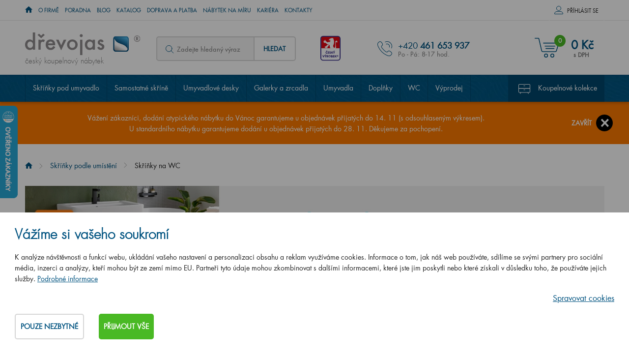

--- FILE ---
content_type: text/html; charset=utf-8
request_url: https://www.drevojas.cz/cs/m-669-skrinky-na-wc
body_size: 24236
content:
<!DOCTYPE html>
<html lang="cs">
<head>
    <meta charset="utf-8">
    <meta name="viewport" content="width=device-width, initial-scale=1">

    <title>Skříňky na WC  - pod umyvadlo i nad toaletu| Dřevojas</title>

    <meta name="description" content="Nábytek na WC v moderním i tradičním stylu. ⭐️ Prodloužená záruka 5 let. ❤️ Možnost výroby na zakázku">
    <meta name="keywords" content="koupelnový nábytek, Dřevojas, nábytek do koupelny, český výrobce koupelnového nábytku, Vision, Image, Storm, Top, Print, Go, Q Max, Single, Q Mono, Solo, Q Uno, Infinity, Aston, Dreja Plus, Door, Q / Dvéřové provedení, Q / Zásuvkové provedení, Wind, Dreja, Hit, Pluto, luxusní galerky, zrcadla, umyvadla, výprodej, koupelnové skříňky, Hettich">

    <meta property="og:site_name" content="Koupelnový nábytek Dřevojas">
    <meta
            property="og:url" content="https://www.drevojas.cz/cs/m-669-skrinky-na-wc">


        <meta property="og:title" content="">
        <meta property="og:type" content="website">
        <meta property="og:description" content="">

    <link rel="stylesheet" href="/assets/css/front.css?id=8779566a23d06bc2f30a">

    <link rel="stylesheet" href="/assets/css/print.css" media="print">

    <link rel="apple-touch-icon" sizes="180x180" href="/apple-touch-icon.png">

    <link rel="icon" type="image/png" href="/favicon-32x32.png" sizes="32x32">

    <link rel="icon" type="image/png" href="/favicon-16x16.png" sizes="16x16">

    <link rel="manifest" href="/manifest.json">

    <link rel="mask-icon" href="/safari-pinned-tab.svg" color="#5bbad5">

    <meta name="theme-color" content="#ffffff">
    
    
    <script src="https://www.google.com/recaptcha/api.js" async defer></script>


    <link rel="preload" href="/assets/css/top.css?id=9b98112d73a0da1e02b0" as="style">

    <link rel="stylesheet" href="/assets/css/top.css?id=9b98112d73a0da1e02b0" media="print" onload="this.media='all'">

	<!-- Google Tag Manager -->
	<script>
		window.dataLayer = window.dataLayer || [];
		window.dataLayer.push({
			"event": "dl.ready",
			"consent_state": {
				"functionality_storage": "denied",
				"ad_storage": "denied",
				"ad_personalisation": "denied",
				"ad_user_data": "denied",
				"analytics_storage": "denied",
				"personalization_storage": "denied"
			}
		});
	</script>

	<script>(function(w,d,s,l,i){ w[l]=w[l]||[];w[l].push({'gtm.start':
		new Date().getTime(),event:'gtm.js'});var f=d.getElementsByTagName(s)[0],
		j=d.createElement(s),dl=l!='dataLayer'?'&l='+l:'';j.async=true;j.src=
		'https://www.googletagmanager.com/gtm.js?id='+i+dl;f.parentNode.insertBefore(j,f);
		})(window,document,'script','dataLayer','GTM-KKXWNKH');</script>
	<!-- End Google Tag Manager -->

    <script>
        var cookieVariant = "bar"
        var user_id = null
        var lang = 1
        var updateCookiesLink = "/cs/m-669-skrinky-na-wc?do=updateCookies"
        var showPreDiscountPrices = false
    </script>
    <script src="/assets/js/top.js?id=b5faf38602c3f8e22a89"></script>

<div id="snippet--cookiesa">        <meta name="seznam-wmt" content="Hn2KvGME9LikxjbWHdxwD1CnFlDcM7mE" />
</div>
</head>

<body id="app" :user="&#123;&quot;type&quot;:&quot;B2C&quot;,&quot;discount&quot;:0,&quot;lang&quot;:1}" class="cs">

	<!-- Google Tag Manager (noscript) -->
		<noscript><iframe src="https://www.googletagmanager.com/ns.html?id=GTM-KKXWNKH"
						height="0" width="0" style="display:none;visibility:hidden"></iframe></noscript>
	<!-- End Google Tag Manager (noscript) -->

<header class="container-fluid hlavicka">

    <div class="row top hidden-xs hidden-sm" id="location_banner">
        <div class="container">
            <div class="row">
                <div class="col-xs-12">
                    <p>Navštivte naší značkovou prodejnu Dřevojas s plochou 350 m<sup>2</sup>, na které máme vystaveno 30 koupelnových sestav. A to všechno                     <strong>pouze <span class="distance">0</span> km od Vás.</strong></p>
                    <span id="close_location" class="krizek"></span>
                </div>
            </div>
        </div>
    </div>

    <div class="row hl_menu">
        <div class="container">
            <div class="row">
                <div class="col-xs-12 hl_menu_items">


                    <div class="kontakty">
                        <a href="tel: +420 461 653 937">+420 461 653 937
                        </a>
                    </div>

                    <nav id="top_nav " class="collapse navbar-collapse" aria-label="Informační menu">
                        <ul class="nav navbar-nav">

                            <li class="level1">
                                
                                    <a href="/"><span class="home-icon icon icon--home"><span class="home-icon__text">Úvod</span></span></a>

                            </li>
                            <li class="level1">
                                                                    <a href="/cs/m-2-o-spolecnosti">O firmě</a>

                            </li>
                            <li class="level1">
                                                                    <a href="/cs/m-290-poradna">Poradna</a>

                            </li>
                            <li class="level1">
                                                                    <a href="/cs/m-288-blog-primo-z-koupelny">Blog</a>

                            </li>
                            <li class="level1">
                                                                    <a href="/cs/m-6-katalog">Katalog</a>

                            </li>
                            <li class="level1">
                                                                    <a href="/cs/m-289-doprava-a-platba">Doprava a platba</a>

                            </li>
                            <li class="level1">
                                                                    <a href="/cs/m-648-nabytek-na-miru">Nábytek na míru</a>

                            </li>
                            <li class="level1">
                                                                    <a href="/cs/m-224-kariera">Kariéra</a>

                            </li>
                            <li class="level1">
                                                                    <a href="/cs/m-7-kontakty">Kontakty</a>

                            </li>
                        </ul>
                    </nav>

                    <div class="log">
                            <div id="log" class="log-full-wrapper">
                                <span class="prihlas log-box-toggler" data-target=".log-wrapper">Příhlásit se</span>

                                <div  class="box log-wrapper">
                                    <form action="/cs/m-669-skrinky-na-wc" method="post" id="frm-signInForm" class="form-vertical">

                                        <table>
                                            <tr>
                                                <td><label for="frm-signInForm-email">Váš email</label></td>
                                                <td><input type="text" name="email" id="frm-signInForm-email" required data-nette-rules='[{"op":":filled","msg":"Prosím zadejte email."}]' class="form-control"></td>
                                            </tr>
                                            <tr>
                                                <td><label for="frm-signInForm-password">Vaše heslo</label></td>
                                                <td><input type="password" name="password" id="frm-signInForm-password" required data-nette-rules='[{"op":":filled","msg":"Zvolte si heslo"}]' class="form-control"></td>
                                            </tr>
                                        </table>

                                        <input type="submit" name="send" value="Přihlásit" class="btn btn-primary">

                                    <input type="hidden" name="_do" value="signInForm-submit"></form>



                                    <a class="reg" href="/cs/register">Nově se zaregistrovat</a>
                                    <a class="reg" href="/cs/m-298-vyhody-registrace">Výhody registrace</a>
                                    <a class="reg" href="/cs/password">Zapomenuté heslo</a>
                                </div>
                            </div>
                    </div>
                </div>
            </div>
        </div>
    </div>

		<nav aria-label="Kategorie produktů">
			<div id="sticky_nav">

				<div class="row bottom">
					<div class="container">
						<div class="row">

							<div class="col-xs-12">

								<div class="logo">
									<a href="/">
										<img alt="Dřevojas - výrobce koupelnového nábytku" src="/userfiles/images/logo.svg">
										<span>český koupelnový nábytek</span>
									</a>
								</div>

								<div class="search hidden-xs">
<div id="search">
    <form action="/cs/m-669-skrinky-na-wc" method="post" id="frm-search" class="search-form">
        <div class="form-group">
            <span class="ico--search">

            </span>
            <input type="text" name="search_text" id="frm-search-search_text" required data-nette-rules='[{"op":":filled","msg":"This field is required."},{"op":":minLength","msg":"Zadejte prosím alespoň dva znaky.","arg":2}]' class="text" data-use="typeahead" placeholder="Zadejte hledaný výraz">
            <input type="hidden" name="do" value="search-submit">
            <button type="submit" name="search" class="button">Hledat</button>
        </div>
    <input type="hidden" name="_do" value="search-submit"><!--[if IE]><input type=IEbug disabled style="display:none"><![endif]-->
</form>

</div>
								</div>

									<div class="cesky hidden-xs hidden-sm hidden-md">
										<span>&nbsp</span>
									</div>

                        <div class="kontakty">
									<p>+420 <strong>461 653 937</strong>
									<p>
										<span>Po - Pá: 8-17 hod.</span>
								</div>


									<div class="basket">
										<basket tlink=""></basket>
									</div>
								<div class="mobile-search" id="toggleSearch"></div>

								<div class="mobile-search-box">
<div id="search">
    <form action="/cs/m-669-skrinky-na-wc" method="post" id="frm-search" class="search-form">
        <div class="form-group">
            <span class="ico--search">

            </span>
            <input type="text" name="search_text" id="frm-search-search_text" required data-nette-rules='[{"op":":filled","msg":"This field is required."},{"op":":minLength","msg":"Zadejte prosím alespoň dva znaky.","arg":2}]' class="text" data-use="typeahead" placeholder="Zadejte hledaný výraz">
            <input type="hidden" name="do" value="search-submit">
            <button type="submit" name="search" class="button">Hledat</button>
        </div>
    <input type="hidden" name="_do" value="search-submit"><!--[if IE]><input type=IEbug disabled style="display:none"><![endif]-->
</form>

</div>
								</div>
							</div>
						</div>
					</div>
				</div>

				<div class="row navigace lazy">
					<div class="container">
						<div class="row">
							<div class="col-xs-12">

								<div class="navbar-toggle"
												type="button"
												data-toggle="collapse"
												data-target="#category_nav"
								>
									<div class="ham-ico">
										<span class="icon-bar"></span>
										<span class="icon-bar"></span>
										<span class="icon-bar"></span>
									</div>
									<span class="desc">Menu</span>


								</div>

								<div id="category_nav" class="collapse navbar-collapse">
									<ul class="dolni_menu">
										<li
										 class="tab">

											<a href="/cs/m-40-skrinky-pod-umyvadlo">Skříňky pod umyvadlo</a>
										</li>
										<li
										 class="tab">

											<a href="/cs/m-4-samostatne-skrine">Samostatné skříně</a>
										</li>
										<li
										 class="tab">

											<a href="/cs/m-456-umyvadlove-desky">Umyvadlové desky</a>
										</li>
										<li
										 class="tab">

											<a href="/cs/m-287-galerky-a-zrcadla">Galerky a zrcadla</a>
										</li>
										<li
										 class="tab">

											<a href="/cs/m-53-umyvadla">Umyvadla</a>
										</li>
										<li
										 class="tab">

											<a href="/cs/m-39-doplnky">Doplňky</a>
										</li>
										<li
										 class="tab">

											<a href="/cs/m-724-wc">WC</a>
										</li>
										<li
										 class="tab">

											<a href="/cs/m-48-vyprodej">Výprodej</a>
										</li>
										<li
										 class="tab is_kolekce">

											<a href="/cs/m-3-koupelnovy-nabytek-podle-kolekce">Koupelnové kolekce</a>
										</li>
									</ul>

									<div class="hl-menu-mobile">

										<a href="/">Úvod</a>
										<a href="/cs/m-2-o-spolecnosti">O firmě</a>
										<a href="/cs/m-290-poradna">Poradna</a>
										<a href="/cs/m-288-blog-primo-z-koupelny">Blog</a>
										<a href="/cs/m-6-katalog">Katalog</a>
										<a href="/cs/m-289-doprava-a-platba">Doprava a platba</a>
										<a href="/cs/m-648-nabytek-na-miru">Nábytek na míru</a>
										<a href="/cs/m-224-kariera">Kariéra</a>
										<a href="/cs/m-7-kontakty">Kontakty</a>
									</div>
								</div>
							</div>
						</div>
					</div>
				</div>

				<div class="row" id="flash_message" >
					<div class="container-fluid">
						<div class="flash-message">
							<button onclick="closeFlash();"
											class="btn-primary ajax button">Zavřít</button>
							<div class="flash-wrapper">
								<div class="flash-content">
									<p>Vážení zákazníci, dodání atypického nábytku do Vánoc garantujeme u objednávek přijatých do 14. 11 (s odsouhlaseným výkresem). </br>U standardního nábytku garantujeme dodání u objednávek přijatých do 28. 11. Děkujeme za pochopení.</p>
								</div>
							</div>
							<div></div>
						</div>
					</div>
				</div>

			</div>
		</nav>


</header>

<main>

		<section>
			<div class="container-fluid produkt_vypis_uvod" id="products_detail_anchor">
				<div class="row">
					<div class="container">
						<div class="row">
							<div class="col-xs-12">

<nav aria-label="breadcrumb">
	<div class="hidden-xs breadcrumb_nav">
			<ol class="breadcrumb"><li><a href="/"><span class="home-icon icon icon--home"><span class="home-icon__text">Úvod</span></span></a></li><li><a href="/cs/m-705-skrinky-podle-umisteni">Skříňky podle umístění</a></li><li class="active">Skříňky na WC</li></ol>
	</div>
</nav>

								<div class="row">
									<div class="col-sm-12 col-md-12">
										<div class="banner-category"><a href="/cs/m-506-produkty-s-expresnim-dodanim" title="Expresní koupelnové sety - dodání do 5 pracovních dní">
<img src="/userfiles/image/banner/expres-koupelnove-sety.webp" class="img-responsive" alt="Expresní koupelnové sety - dodání do 5 pracovních dní"/>
</a></div>
										<br>
										<div class="row">
											<div class="col-xs-12 col-md-7">
												<h1 id="snippet--h1_text">Skříňky na WC </h1>

												<div><div class="content"><div id="content-text"><p>I na WC se hodí mít kam uložit, či spíše schovat, pár drobností. A proto jsme vybrali několik skříněk, které jsou díky svým rozměrům vhodné na WC. </div><a href="#content-more" data-content>Číst dále</a></div></div>
											</div>
											<div class="hidden-xs col-xs-12 col-md-5 ">
												<div class="poradna_seznam ramecek">

													<p class="poradna_seznam_nadpis">Potřebujete poradit s výběrem?</p>
													<ul>
														<li>
															<a href="/cs/m-677-jak-spravne-vybrat-koupelnovy-nabytek">
																Jak správně vybrat koupelnový nábytek?
															</a>
														</li>
														<li>
															<a href="/cs/m-675-jak-vybrat-umyvadlo-do-koupelny">
																Jak vybrat umyvadlo do koupelny?
															</a>
														</li>
														<li>
															<a href="/cs/m-475-jak-si-vybrat-nabytek-do-male-koupelny">
																Jak si vybrat nábytek do malé koupelny?
															</a>
														</li>
													</ul>

													<a class="btn-info btn" href="/cs/m-374-nenasli-jste-co-hledali-zeptejte-se-nas">
														Šup sem s dotazem
													</a>
												</div>
											</div>
										</div>



									</div>
								</div>
							</div>
						</div>
					</div>
				</div>
			</div>
		</section>

    <div id="filter_anchor"></div>

		<section>
				<div class="container-fluid produkt_vypis" id="products_detail_anchor">
								<div class="row">
										<div class="container">

												<div id="jasanek_desc_filter">
														<div class="jasanek_desc_text">
																Můžete použít filtraci nebo nahlédnout do poradny.
														</div>
														<img class="jasanek_desc_img lazyload" data-src="/userfiles/images/jasanek_sm.png"
																 alt="Jasaánek">
												</div>

												<div class="row">
														<div class="col-xs-12">
																<div class="row">

																		<div class="col-xs-12 col-sm-3">
<form action="/cs/m-669-skrinky-na-wc" method="post" id="frm-filter-filter">

	<div class="btn btn-primary f-toggler">
        <span class="f-toggler__show">
            Zobrazit filtraci
        </span>
		<span class="f-toggler__hide">
            Skrýt filtraci
        </span>
	</div>

<div class="razeni" id="filter-wrapper">

	<div class="rozmezi cena">
		<p>Podle ceny</p>
		<div id="priceSlider"></div>
		<div class="noUi-tooltip custom-tooltip-l" id="priceSlider-left">6660 Kč</div>
		<div class="noUi-tooltip custom-tooltip-r" id="priceSlider-right">8620 Kč</div>
	</div>

	<div class="rozmezi delka">
		<p>Podle šířky</p>
		<div id="widthSlider"></div>
		<div class="noUi-tooltip custom-tooltip-l" id="widthSlider-left">350 mm</div>
		<div class="noUi-tooltip custom-tooltip-r" id="widthSlider-right">600 mm</div>
    </div>

	<div class="rozmezi hloubka">
		<p>Podle hloubky</p>
		<div id="depthSlider"></div>
		<div class="noUi-tooltip custom-tooltip-l" id="depthSlider-left">250 mm</div>
		<div class="noUi-tooltip custom-tooltip-r" id="depthSlider-right">352 mm</div>
    </div>



	<div class="barva" id="filter_color">
		<p>Podle barvy</p>

		    <span class="option_item_circle">
				<label title="D01 Beton" for="frm-filter-filter-color-137">
					<img alt="D01 Beton" class="img-responsive img-circle" src="/userfiles/product/options/po-137-9.jpg">
					<input type="checkbox" name="color[]" class="onchange-submit" id="frm-filter-filter-color-137" value="137">
				</label>
			</span>
		    <span class="option_item_circle">
				<label title="D03 Cafe" for="frm-filter-filter-color-139">
					<img alt="D03 Cafe" class="img-responsive img-circle" src="/userfiles/product/options/po-139-9.jpg">
					<input type="checkbox" name="color[]" class="onchange-submit" id="frm-filter-filter-color-139" value="139">
				</label>
			</span>
		    <span class="option_item_circle">
				<label title="D04 Dub" for="frm-filter-filter-color-140">
					<img alt="D04 Dub" class="img-responsive img-circle" src="/userfiles/product/options/po-140-9.jpg">
					<input type="checkbox" name="color[]" class="onchange-submit" id="frm-filter-filter-color-140" value="140">
				</label>
			</span>
		    <span class="option_item_circle">
				<label title="D05 Oregon" for="frm-filter-filter-color-141">
					<img alt="D05 Oregon" class="img-responsive img-circle" src="/userfiles/product/options/po-141-9.jpg">
					<input type="checkbox" name="color[]" class="onchange-submit" id="frm-filter-filter-color-141" value="141">
				</label>
			</span>
		    <span class="option_item_circle">
				<label title="D06 Ořech" for="frm-filter-filter-color-142">
					<img alt="D06 Ořech" class="img-responsive img-circle" src="/userfiles/product/options/po-142-9.jpg">
					<input type="checkbox" name="color[]" class="onchange-submit" id="frm-filter-filter-color-142" value="142">
				</label>
			</span>
		    <span class="option_item_circle">
				<label title="L04 Béžová vysoký lesk" for="frm-filter-filter-color-154">
					<img alt="L04 Béžová vysoký lesk" class="img-responsive img-circle" src="/userfiles/product/options/po-154-9.jpg">
					<input type="checkbox" name="color[]" class="onchange-submit" id="frm-filter-filter-color-154" value="154">
				</label>
			</span>
		    <span class="option_item_circle">
				<label title="N01 Bílá lesk" for="frm-filter-filter-color-158">
					<img alt="N01 Bílá lesk" class="img-responsive img-circle" src="/userfiles/product/options/po-158-9.jpg">
					<input type="checkbox" name="color[]" class="onchange-submit" id="frm-filter-filter-color-158" value="158">
				</label>
			</span>
		    <span class="option_item_circle">
				<label title="Individuální odstín dle RAL/NCS" for="frm-filter-filter-color-162">
					<img alt="Individuální odstín dle RAL/NCS" class="img-responsive img-circle" src="/userfiles/product/options/po-162-9.jpg">
					<input type="checkbox" name="color[]" class="onchange-submit" id="frm-filter-filter-color-162" value="162">
				</label>
			</span>
		    <span class="option_item_circle">
				<label title="L03 Antracit vysoký lesk" for="frm-filter-filter-color-164">
					<img alt="L03 Antracit vysoký lesk" class="img-responsive img-circle" src="/userfiles/product/options/po-164-9.jpg">
					<input type="checkbox" name="color[]" class="onchange-submit" id="frm-filter-filter-color-164" value="164">
				</label>
			</span>
		    <span class="option_item_circle">
				<label title="D09 Arlington" for="frm-filter-filter-color-181">
					<img alt="D09 Arlington" class="img-responsive img-circle" src="/userfiles/product/options/po-181-9.jpg">
					<input type="checkbox" name="color[]" class="onchange-submit" id="frm-filter-filter-color-181" value="181">
				</label>
			</span>
		    <span class="option_item_circle">
				<label title="M05 Béžová mat" for="frm-filter-filter-color-223">
					<img alt="M05 Béžová mat" class="img-responsive img-circle" src="/userfiles/product/options/po-223-9.jpg">
					<input type="checkbox" name="color[]" class="onchange-submit" id="frm-filter-filter-color-223" value="223">
				</label>
			</span>
		    <span class="option_item_circle">
				<label title="D15 Nebraska" for="frm-filter-filter-color-229">
					<img alt="D15 Nebraska" class="img-responsive img-circle" src="/userfiles/product/options/po-229-9.jpg">
					<input type="checkbox" name="color[]" class="onchange-submit" id="frm-filter-filter-color-229" value="229">
				</label>
			</span>
		    <span class="option_item_circle">
				<label title="D17 Colorado" for="frm-filter-filter-color-230">
					<img alt="D17 Colorado" class="img-responsive img-circle" src="/userfiles/product/options/po-230-9.jpg">
					<input type="checkbox" name="color[]" class="onchange-submit" id="frm-filter-filter-color-230" value="230">
				</label>
			</span>
		    <span class="option_item_circle">
				<label title="D16  Beton tmavý" for="frm-filter-filter-color-231">
					<img alt="D16  Beton tmavý" class="img-responsive img-circle" src="/userfiles/product/options/po-231-9.jpg">
					<input type="checkbox" name="color[]" class="onchange-submit" id="frm-filter-filter-color-231" value="231">
				</label>
			</span>
		    <span class="option_item_circle">
				<label title="N06 Lava" for="frm-filter-filter-color-232">
					<img alt="N06 Lava" class="img-responsive img-circle" src="/userfiles/product/options/po-232-9.jpg">
					<input type="checkbox" name="color[]" class="onchange-submit" id="frm-filter-filter-color-232" value="232">
				</label>
			</span>
		    <span class="option_item_circle">
				<label title="N07 Stone" for="frm-filter-filter-color-233">
					<img alt="N07 Stone" class="img-responsive img-circle" src="/userfiles/product/options/po-233-9.jpg">
					<input type="checkbox" name="color[]" class="onchange-submit" id="frm-filter-filter-color-233" value="233">
				</label>
			</span>
		    <span class="option_item_circle">
				<label title="M01 Bílá mat" for="frm-filter-filter-color-236">
					<img alt="M01 Bílá mat" class="img-responsive img-circle" src="/userfiles/product/options/po-236-9.jpg">
					<input type="checkbox" name="color[]" class="onchange-submit" id="frm-filter-filter-color-236" value="236">
				</label>
			</span>
		    <span class="option_item_circle">
				<label title="N03 Graphite" for="frm-filter-filter-color-250">
					<img alt="N03 Graphite" class="img-responsive img-circle" src="/userfiles/product/options/po-250-9.jpg">
					<input type="checkbox" name="color[]" class="onchange-submit" id="frm-filter-filter-color-250" value="250">
				</label>
			</span>
		    <span class="option_item_circle">
				<label title="D20 Galaxy" for="frm-filter-filter-color-258">
					<img alt="D20 Galaxy" class="img-responsive img-circle" src="/userfiles/product/options/po-258-9.jpg">
					<input type="checkbox" name="color[]" class="onchange-submit" id="frm-filter-filter-color-258" value="258">
				</label>
			</span>
		    <span class="option_item_circle">
				<label title="D21 Tobacco" for="frm-filter-filter-color-259">
					<img alt="D21 Tobacco" class="img-responsive img-circle" src="/userfiles/product/options/po-259-9.jpg">
					<input type="checkbox" name="color[]" class="onchange-submit" id="frm-filter-filter-color-259" value="259">
				</label>
			</span>
		    <span class="option_item_circle">
				<label title="D22 Karamel" for="frm-filter-filter-color-334">
					<img alt="D22 Karamel" class="img-responsive img-circle" src="/userfiles/product/options/po-334-9.jpg">
					<input type="checkbox" name="color[]" class="onchange-submit" id="frm-filter-filter-color-334" value="334">
				</label>
			</span>
		    <span class="option_item_circle">
				<label title="D23 Herkules" for="frm-filter-filter-color-335">
					<img alt="D23 Herkules" class="img-responsive img-circle" src="/userfiles/product/options/po-335-9.jpg">
					<input type="checkbox" name="color[]" class="onchange-submit" id="frm-filter-filter-color-335" value="335">
				</label>
			</span>
		    <span class="option_item_circle">
				<label title="D24 Ohio" for="frm-filter-filter-color-349">
					<img alt="D24 Ohio" class="img-responsive img-circle" src="/userfiles/product/options/po-349-9.jpg">
					<input type="checkbox" name="color[]" class="onchange-submit" id="frm-filter-filter-color-349" value="349">
				</label>
			</span>
		    <span class="option_item_circle">
				<label title="D25 Teak" for="frm-filter-filter-color-350">
					<img alt="D25 Teak" class="img-responsive img-circle" src="/userfiles/product/options/po-350-9.jpg">
					<input type="checkbox" name="color[]" class="onchange-submit" id="frm-filter-filter-color-350" value="350">
				</label>
			</span>
		    <span class="option_item_circle">
				<label title="D26 Ontario" for="frm-filter-filter-color-351">
					<img alt="D26 Ontario" class="img-responsive img-circle" src="/userfiles/product/options/po-351-9.jpg">
					<input type="checkbox" name="color[]" class="onchange-submit" id="frm-filter-filter-color-351" value="351">
				</label>
			</span>
		    <span class="option_item_circle">
				<label title="D27 Cognac" for="frm-filter-filter-color-352">
					<img alt="D27 Cognac" class="img-responsive img-circle" src="/userfiles/product/options/po-352-9.jpg">
					<input type="checkbox" name="color[]" class="onchange-submit" id="frm-filter-filter-color-352" value="352">
				</label>
			</span>
		    <span class="option_item_circle">
				<label title="D28 Alberta" for="frm-filter-filter-color-353">
					<img alt="D28 Alberta" class="img-responsive img-circle" src="/userfiles/product/options/po-353-9.jpg">
					<input type="checkbox" name="color[]" class="onchange-submit" id="frm-filter-filter-color-353" value="353">
				</label>
			</span>
		    <span class="option_item_circle">
				<label title="L17 Černá vysoký lesk" for="frm-filter-filter-color-361">
					<img alt="L17 Černá vysoký lesk" class="img-responsive img-circle" src="/userfiles/product/options/po-361-9.jpg">
					<input type="checkbox" name="color[]" class="onchange-submit" id="frm-filter-filter-color-361" value="361">
				</label>
			</span>
		    <span class="option_item_circle">
				<label title="M17 Černá mat" for="frm-filter-filter-color-362">
					<img alt="M17 Černá mat" class="img-responsive img-circle" src="/userfiles/product/options/po-362-9.jpg">
					<input type="checkbox" name="color[]" class="onchange-submit" id="frm-filter-filter-color-362" value="362">
				</label>
			</span>
	</div>


	<div class="typ tvar">
            <p>Provedení</p>

                <div class="checkbox"> 
				<input type="checkbox" name="execution[dverove]" class="onchange-submit" id="frm-filter-filter-execution-dverove"><span></span>
                    <label for="frm-filter-filter-execution-dverove">Dveřové (1)</label>
                </div>
                <div class="checkbox"> 
				<input type="checkbox" name="execution[zasuvkove]" class="onchange-submit" id="frm-filter-filter-execution-zasuvkove"><span></span>
                    <label for="frm-filter-filter-execution-zasuvkove">Zásuvkové (2)</label>
                </div>
	</div>

	<div class="typ uchytka-typ">
            <p>Způsob otevírání</p>

                <div class="checkbox"> 
				<input type="checkbox" name="handle_type[s_uchytkou]" class="onchange-submit" id="frm-filter-filter-handle_type-s_uchytkou"><span></span>
                    <label for="frm-filter-filter-handle_type-s_uchytkou">S úchytkou (6)</label>
                </div>
                <div class="checkbox"> 
				<input type="checkbox" name="handle_type[push_to_open]" class="onchange-submit" id="frm-filter-filter-handle_type-push_to_open"><span></span>
                    <label for="frm-filter-filter-handle_type-push_to_open">Push-to-open (4)</label>
                </div>
	</div>



    <div class="typ">

            <p>Značka</p>

            <div class="checkbox"> 
				<input type="checkbox" name="brand[mini]" class="onchange-submit" id="frm-filter-filter-brand-mini"><span></span>
                <label for="frm-filter-filter-brand-mini">Mini (2)</label>
            </div>
            <div class="checkbox"> 
				<input type="checkbox" name="brand[zoom]" class="onchange-submit" id="frm-filter-filter-brand-zoom"><span></span>
                <label for="frm-filter-filter-brand-zoom">Zoom (1)</label>
            </div>
    </div>

	<div class="typ supplements">


	</div>

    <div class="typ tvar">
        <p>Podle kolekce</p>

            <div class="checkbox"> 
                <input type="checkbox" name="collections[499]" class="onchange-submit" id="frm-filter-filter-collections-499"><span></span>
                <label for="frm-filter-filter-collections-499">Variante (1)</label>
            </div>
            <div class="checkbox"> 
                <input type="checkbox" name="collections[66]" class="onchange-submit" id="frm-filter-filter-collections-66"><span></span>
                <label for="frm-filter-filter-collections-66">Solo (2)</label>
            </div>
    </div>





	<div class="hidden">
		<input type="text" placeholder="Od" name="price_min" class="onchange-submit" id="frm-filter-filter-price_min" value="6660">
		<input type="text" placeholder="Do" name="price_max" class="onchange-submit" id="frm-filter-filter-price_max" value="8620">
        <input type="text" placeholder="Od" name="width_min" class="onchange-submit" id="frm-filter-filter-width_min" value="350">
		<input type="text" placeholder="Do" name="width_max" class="onchange-submit" id="frm-filter-filter-width_max" value="600">
        <input type="text" placeholder="Od" name="depth_min" class="onchange-submit" id="frm-filter-filter-depth_min" value="250">
		<input type="text" placeholder="Do" name="depth_max" class="onchange-submit" id="frm-filter-filter-depth_max" value="352">

        <input type="hidden" name="slider_price_min" value="6660">
		<input type="hidden" name="slider_price_max" value="8620">
		<input type="hidden" name="slider_width_min" value="350">
		<input type="hidden" name="slider_width_max" value="600">
		<input type="hidden" name="slider_depth_min" value="250">
		<input type="hidden" name="slider_depth_max" value="352">
		<input type="hidden" name="ord" value="doporucene">
	</div>
</div>
<input type="hidden" name="_do" value="filter-filter-submit"></form>

																		</div>

																		<div class="col-xs-12 col-sm-9">
																				<div class="vypis">
<ul class="hidden-xs tabs-menu">

    <p>Seřadit</p>

    <li class="tab selected">
        <a href="/cs/m-669-skrinky-na-wc?do=filter-sortingRecommended" rel="nofollow" data-tab="1">Doporučujeme</a>
    </li>
    <li class="tab ">
        <a href="/cs/m-669-skrinky-na-wc?do=filter-sortingCheap" rel="nofollow" data-tab="2">Od nejlevnějšího</a>
    </li>
    <li class="tab ">
        <a href="/cs/m-669-skrinky-na-wc?do=filter-sortingExpensive" rel="nofollow" data-tab="3">Od nejdražšího</a>
    </li>
</ul>

																						<div class="row" id="snippet--products_list">
																								<div class="col-xs-12">
																										<div class="pocet_stran">
																												<div class="product_count">
																														Zobrazeno 7 z 7 produktů
																												</div>
																												<div class="paginator_item">
																												</div>
																										</div>
																								</div>

																												<div class="col-xs-12 col-md-6 col-lg-4">
<div class="produkt_nahled produkt">



    <div class="main_img">
        <a href="/cs/p-1196-skrin-horni-dos-syd-35"
           class="plink1196">
            <img data-src="/userfiles/product/small/horni-skrinka-syd-35__prd-1196-8.png"
                 alt="Horní skříňka SYD 35 "
                 class="img-responsive pimage1196 lazyload">
        </a>
        <div class="barvy">
			
            <div class="barvy__box">
                        <a class="barva" href="/cs/p-1196-skrin-horni-dos-syd-35?11=205">
                            
                            <img data-src="/userfiles/product/options/po-205-9.jpg" class="img-responsive var_item lazyload" alt="Horní skříňka SYD 35 - N01 Bílá lesk">
                        </a>
                        <a class="barva" href="/cs/p-1196-skrin-horni-dos-syd-35?11=186">
                            
                            <img data-src="/userfiles/product/options/po-186-9.jpg" class="img-responsive var_item lazyload" alt="Horní skříňka SYD 35 - D01 Beton">
                        </a>
                        <a class="barva" href="/cs/p-1196-skrin-horni-dos-syd-35?11=188">
                            
                            <img data-src="/userfiles/product/options/po-188-9.jpg" class="img-responsive var_item lazyload" alt="Horní skříňka SYD 35 - D03 Cafe">
                        </a>
                        <a class="barva" href="/cs/p-1196-skrin-horni-dos-syd-35?11=189">
                            
                            <img data-src="/userfiles/product/options/po-189-9.jpg" class="img-responsive var_item lazyload" alt="Horní skříňka SYD 35 - D04 Dub">
                        </a>
                        <a class="barva" href="/cs/p-1196-skrin-horni-dos-syd-35?11=190">
                            
                            <img data-src="/userfiles/product/options/po-190-9.jpg" class="img-responsive var_item lazyload" alt="Horní skříňka SYD 35 - D05 Oregon">
                        </a>
                        <a class="barva" href="/cs/p-1196-skrin-horni-dos-syd-35?11=191">
                            
                            <img data-src="/userfiles/product/options/po-191-9.jpg" class="img-responsive var_item lazyload" alt="Horní skříňka SYD 35 - D06 Ořech">
                        </a>
                        <a class="barva" href="/cs/p-1196-skrin-horni-dos-syd-35?11=215">
                            
                            <img data-src="/userfiles/product/options/po-215-9.jpg" class="img-responsive var_item lazyload" alt="Horní skříňka SYD 35 - D09 Arlington">
                        </a>
                        <a class="barva" href="/cs/p-1196-skrin-horni-dos-syd-35?11=240">
                            
                            <img data-src="/userfiles/product/options/po-240-9.jpg" class="img-responsive var_item lazyload" alt="Horní skříňka SYD 35 - D15 Nebraska">
                        </a>
                        <a class="barva" href="/cs/p-1196-skrin-horni-dos-syd-35?11=242">
                            
                            <img data-src="/userfiles/product/options/po-242-9.jpg" class="img-responsive var_item lazyload" alt="Horní skříňka SYD 35 - D16 Beton tmavý">
                        </a>
                        <a class="barva" href="/cs/p-1196-skrin-horni-dos-syd-35?11=241">
                            
                            <img data-src="/userfiles/product/options/po-241-9.jpg" class="img-responsive var_item lazyload" alt="Horní skříňka SYD 35 - D17 Colorado">
                        </a>
                        <a class="barva" href="/cs/p-1196-skrin-horni-dos-syd-35?11=260">
                            
                            <img data-src="/userfiles/product/options/po-260-9.jpg" class="img-responsive var_item lazyload" alt="Horní skříňka SYD 35 - D20 Galaxy">
                        </a>
                        <a class="barva" href="/cs/p-1196-skrin-horni-dos-syd-35?11=262">
                            
                            <img data-src="/userfiles/product/options/po-262-9.jpg" class="img-responsive var_item lazyload" alt="Horní skříňka SYD 35 - D21 Tobacco">
                        </a>
                        <a class="barva" href="/cs/p-1196-skrin-horni-dos-syd-35?11=336">
                            
                            <img data-src="/userfiles/product/options/po-336-9.jpg" class="img-responsive var_item lazyload" alt="Horní skříňka SYD 35 - D22 Karamel">
                        </a>
                        <a class="barva" href="/cs/p-1196-skrin-horni-dos-syd-35?11=337">
                            
                            <img data-src="/userfiles/product/options/po-337-9.jpg" class="img-responsive var_item lazyload" alt="Horní skříňka SYD 35 - D23 Herkules">
                        </a>
                        <a class="barva" href="/cs/p-1196-skrin-horni-dos-syd-35?11=354">
                            
                            <img data-src="/userfiles/product/options/po-354-9.jpg" class="img-responsive var_item lazyload" alt="Horní skříňka SYD 35 - D24 Ohio">
                        </a>
                        <a class="barva" href="/cs/p-1196-skrin-horni-dos-syd-35?11=355">
                            
                            <img data-src="/userfiles/product/options/po-355-9.jpg" class="img-responsive var_item lazyload" alt="Horní skříňka SYD 35 - D25 Teak">
                        </a>
                        <a class="barva" href="/cs/p-1196-skrin-horni-dos-syd-35?11=356">
                            
                            <img data-src="/userfiles/product/options/po-356-9.jpg" class="img-responsive var_item lazyload" alt="Horní skříňka SYD 35 - D26 Ontario">
                        </a>
						<a class="barva-more" style="" href="/cs/p-1196-skrin-horni-dos-syd-35" title="+13 variant">
							+13
						</a>

            </div>
        </div>
    </div>


    <a href="/cs/p-1196-skrin-horni-dos-syd-35">
            <h2 class="produkt_nahled_nadpis">Horní skříňka SYD 35
            </h2>
    </a>

    <div class="kolekce">
    </div>

    <div class="detail">
        <div class="cena">
                <p class="puvodni">
                </p>
                <p class="aktualni">


										<span>
											od
										</span>
										6 660 Kč

                </p>
        </div>
        <a href="/cs/p-1196-skrin-horni-dos-syd-35" class="btn btn-success">
            Detail
        </a>
    </div>

    <div class="popis">
        <p class="stock">
            2 až 4 týdny
        </p>
            <p>Jednodveřová horní doplňková skříň (350x771x352) se 2 skleněnými policemi</p>
    </div>
</div>
																												</div>
																												<div class="col-xs-12 col-md-6 col-lg-4">
<div class="produkt_nahled produkt">



    <div class="main_img">
        <a href="/cs/p-630-skrin-horni-dos-syd2-50"
           class="plink630">
            <img data-src="/userfiles/product/small/horni-skrinka-syd2-50__prd-630-8.png"
                 alt="Horní skříňka SYD2 50 "
                 class="img-responsive pimage630 lazyload">
        </a>
        <div class="barvy">
			
            <div class="barvy__box">
                        <a class="barva" href="/cs/p-630-skrin-horni-dos-syd2-50?11=205">
                            
                            <img data-src="/userfiles/product/options/po-205-9.jpg" class="img-responsive var_item lazyload" alt="Horní skříňka SYD2 50 - N01 Bílá lesk">
                        </a>
                        <a class="barva" href="/cs/p-630-skrin-horni-dos-syd2-50?11=186">
                            
                            <img data-src="/userfiles/product/options/po-186-9.jpg" class="img-responsive var_item lazyload" alt="Horní skříňka SYD2 50 - D01 Beton">
                        </a>
                        <a class="barva" href="/cs/p-630-skrin-horni-dos-syd2-50?11=188">
                            
                            <img data-src="/userfiles/product/options/po-188-9.jpg" class="img-responsive var_item lazyload" alt="Horní skříňka SYD2 50 - D03 Cafe">
                        </a>
                        <a class="barva" href="/cs/p-630-skrin-horni-dos-syd2-50?11=189">
                            
                            <img data-src="/userfiles/product/options/po-189-9.jpg" class="img-responsive var_item lazyload" alt="Horní skříňka SYD2 50 - D04 Dub">
                        </a>
                        <a class="barva" href="/cs/p-630-skrin-horni-dos-syd2-50?11=190">
                            
                            <img data-src="/userfiles/product/options/po-190-9.jpg" class="img-responsive var_item lazyload" alt="Horní skříňka SYD2 50 - D05 Oregon">
                        </a>
                        <a class="barva" href="/cs/p-630-skrin-horni-dos-syd2-50?11=191">
                            
                            <img data-src="/userfiles/product/options/po-191-9.jpg" class="img-responsive var_item lazyload" alt="Horní skříňka SYD2 50 - D06 Ořech">
                        </a>
                        <a class="barva" href="/cs/p-630-skrin-horni-dos-syd2-50?11=215">
                            
                            <img data-src="/userfiles/product/options/po-215-9.jpg" class="img-responsive var_item lazyload" alt="Horní skříňka SYD2 50 - D09 Arlington">
                        </a>
                        <a class="barva" href="/cs/p-630-skrin-horni-dos-syd2-50?11=240">
                            
                            <img data-src="/userfiles/product/options/po-240-9.jpg" class="img-responsive var_item lazyload" alt="Horní skříňka SYD2 50 - D15 Nebraska">
                        </a>
                        <a class="barva" href="/cs/p-630-skrin-horni-dos-syd2-50?11=242">
                            
                            <img data-src="/userfiles/product/options/po-242-9.jpg" class="img-responsive var_item lazyload" alt="Horní skříňka SYD2 50 - D16 Beton tmavý">
                        </a>
                        <a class="barva" href="/cs/p-630-skrin-horni-dos-syd2-50?11=241">
                            
                            <img data-src="/userfiles/product/options/po-241-9.jpg" class="img-responsive var_item lazyload" alt="Horní skříňka SYD2 50 - D17 Colorado">
                        </a>
                        <a class="barva" href="/cs/p-630-skrin-horni-dos-syd2-50?11=260">
                            
                            <img data-src="/userfiles/product/options/po-260-9.jpg" class="img-responsive var_item lazyload" alt="Horní skříňka SYD2 50 - D20 Galaxy">
                        </a>
                        <a class="barva" href="/cs/p-630-skrin-horni-dos-syd2-50?11=262">
                            
                            <img data-src="/userfiles/product/options/po-262-9.jpg" class="img-responsive var_item lazyload" alt="Horní skříňka SYD2 50 - D21 Tobacco">
                        </a>
                        <a class="barva" href="/cs/p-630-skrin-horni-dos-syd2-50?11=336">
                            
                            <img data-src="/userfiles/product/options/po-336-9.jpg" class="img-responsive var_item lazyload" alt="Horní skříňka SYD2 50 - D22 Karamel">
                        </a>
                        <a class="barva" href="/cs/p-630-skrin-horni-dos-syd2-50?11=337">
                            
                            <img data-src="/userfiles/product/options/po-337-9.jpg" class="img-responsive var_item lazyload" alt="Horní skříňka SYD2 50 - D23 Herkules">
                        </a>
                        <a class="barva" href="/cs/p-630-skrin-horni-dos-syd2-50?11=354">
                            
                            <img data-src="/userfiles/product/options/po-354-9.jpg" class="img-responsive var_item lazyload" alt="Horní skříňka SYD2 50 - D24 Ohio">
                        </a>
                        <a class="barva" href="/cs/p-630-skrin-horni-dos-syd2-50?11=355">
                            
                            <img data-src="/userfiles/product/options/po-355-9.jpg" class="img-responsive var_item lazyload" alt="Horní skříňka SYD2 50 - D25 Teak">
                        </a>
                        <a class="barva" href="/cs/p-630-skrin-horni-dos-syd2-50?11=356">
                            
                            <img data-src="/userfiles/product/options/po-356-9.jpg" class="img-responsive var_item lazyload" alt="Horní skříňka SYD2 50 - D26 Ontario">
                        </a>
						<a class="barva-more" style="" href="/cs/p-630-skrin-horni-dos-syd2-50" title="+13 variant">
							+13
						</a>

            </div>
        </div>
    </div>


    <a href="/cs/p-630-skrin-horni-dos-syd2-50">
            <h2 class="produkt_nahled_nadpis">Horní skříňka SYD2 50
            </h2>
    </a>

    <div class="kolekce">
    </div>

    <div class="detail">
        <div class="cena">
                <p class="puvodni">
                </p>
                <p class="aktualni">


										<span>
											od
										</span>
										7 540 Kč

                </p>
        </div>
        <a href="/cs/p-630-skrin-horni-dos-syd2-50" class="btn btn-success">
            Detail
        </a>
    </div>

    <div class="popis">
        <p class="stock">
            2 až 4 týdny
        </p>
            <p>Dvoudveřová horní závěsná skříň (500x771x352) se 2 skleněnými policemi</p>
    </div>
</div>
																												</div>
																												<div class="col-xs-12 col-md-6 col-lg-4">
<div class="produkt_nahled produkt">



    <div class="main_img">
        <a href="/cs/p-1862-skrin-horni-dos-syd2-60"
           class="plink1862">
            <img data-src="/userfiles/product/small/horni-skrinka-dos-syd2-60__prd-1862-8.png"
                 alt="Horní skříňka DOS SYD2 60 "
                 class="img-responsive pimage1862 lazyload">
        </a>
        <div class="barvy">
			
            <div class="barvy__box">
                        <a class="barva" href="/cs/p-1862-skrin-horni-dos-syd2-60?11=205">
                            
                            <img data-src="/userfiles/product/options/po-205-9.jpg" class="img-responsive var_item lazyload" alt="Horní skříňka DOS SYD2 60 - N01 Bílá lesk">
                        </a>
                        <a class="barva" href="/cs/p-1862-skrin-horni-dos-syd2-60?11=186">
                            
                            <img data-src="/userfiles/product/options/po-186-9.jpg" class="img-responsive var_item lazyload" alt="Horní skříňka DOS SYD2 60 - D01 Beton">
                        </a>
                        <a class="barva" href="/cs/p-1862-skrin-horni-dos-syd2-60?11=188">
                            
                            <img data-src="/userfiles/product/options/po-188-9.jpg" class="img-responsive var_item lazyload" alt="Horní skříňka DOS SYD2 60 - D03 Cafe">
                        </a>
                        <a class="barva" href="/cs/p-1862-skrin-horni-dos-syd2-60?11=189">
                            
                            <img data-src="/userfiles/product/options/po-189-9.jpg" class="img-responsive var_item lazyload" alt="Horní skříňka DOS SYD2 60 - D04 Dub">
                        </a>
                        <a class="barva" href="/cs/p-1862-skrin-horni-dos-syd2-60?11=190">
                            
                            <img data-src="/userfiles/product/options/po-190-9.jpg" class="img-responsive var_item lazyload" alt="Horní skříňka DOS SYD2 60 - D05 Oregon">
                        </a>
                        <a class="barva" href="/cs/p-1862-skrin-horni-dos-syd2-60?11=191">
                            
                            <img data-src="/userfiles/product/options/po-191-9.jpg" class="img-responsive var_item lazyload" alt="Horní skříňka DOS SYD2 60 - D06 Ořech">
                        </a>
                        <a class="barva" href="/cs/p-1862-skrin-horni-dos-syd2-60?11=215">
                            
                            <img data-src="/userfiles/product/options/po-215-9.jpg" class="img-responsive var_item lazyload" alt="Horní skříňka DOS SYD2 60 - D09 Arlington">
                        </a>
                        <a class="barva" href="/cs/p-1862-skrin-horni-dos-syd2-60?11=240">
                            
                            <img data-src="/userfiles/product/options/po-240-9.jpg" class="img-responsive var_item lazyload" alt="Horní skříňka DOS SYD2 60 - D15 Nebraska">
                        </a>
                        <a class="barva" href="/cs/p-1862-skrin-horni-dos-syd2-60?11=242">
                            
                            <img data-src="/userfiles/product/options/po-242-9.jpg" class="img-responsive var_item lazyload" alt="Horní skříňka DOS SYD2 60 - D16 Beton tmavý">
                        </a>
                        <a class="barva" href="/cs/p-1862-skrin-horni-dos-syd2-60?11=241">
                            
                            <img data-src="/userfiles/product/options/po-241-9.jpg" class="img-responsive var_item lazyload" alt="Horní skříňka DOS SYD2 60 - D17 Colorado">
                        </a>
                        <a class="barva" href="/cs/p-1862-skrin-horni-dos-syd2-60?11=260">
                            
                            <img data-src="/userfiles/product/options/po-260-9.jpg" class="img-responsive var_item lazyload" alt="Horní skříňka DOS SYD2 60 - D20 Galaxy">
                        </a>
                        <a class="barva" href="/cs/p-1862-skrin-horni-dos-syd2-60?11=262">
                            
                            <img data-src="/userfiles/product/options/po-262-9.jpg" class="img-responsive var_item lazyload" alt="Horní skříňka DOS SYD2 60 - D21 Tobacco">
                        </a>
                        <a class="barva" href="/cs/p-1862-skrin-horni-dos-syd2-60?11=336">
                            
                            <img data-src="/userfiles/product/options/po-336-9.jpg" class="img-responsive var_item lazyload" alt="Horní skříňka DOS SYD2 60 - D22 Karamel">
                        </a>
                        <a class="barva" href="/cs/p-1862-skrin-horni-dos-syd2-60?11=337">
                            
                            <img data-src="/userfiles/product/options/po-337-9.jpg" class="img-responsive var_item lazyload" alt="Horní skříňka DOS SYD2 60 - D23 Herkules">
                        </a>
                        <a class="barva" href="/cs/p-1862-skrin-horni-dos-syd2-60?11=354">
                            
                            <img data-src="/userfiles/product/options/po-354-9.jpg" class="img-responsive var_item lazyload" alt="Horní skříňka DOS SYD2 60 - D24 Ohio">
                        </a>
                        <a class="barva" href="/cs/p-1862-skrin-horni-dos-syd2-60?11=355">
                            
                            <img data-src="/userfiles/product/options/po-355-9.jpg" class="img-responsive var_item lazyload" alt="Horní skříňka DOS SYD2 60 - D25 Teak">
                        </a>
                        <a class="barva" href="/cs/p-1862-skrin-horni-dos-syd2-60?11=356">
                            
                            <img data-src="/userfiles/product/options/po-356-9.jpg" class="img-responsive var_item lazyload" alt="Horní skříňka DOS SYD2 60 - D26 Ontario">
                        </a>
						<a class="barva-more" style="" href="/cs/p-1862-skrin-horni-dos-syd2-60" title="+13 variant">
							+13
						</a>

            </div>
        </div>
    </div>


    <a href="/cs/p-1862-skrin-horni-dos-syd2-60">
            <h2 class="produkt_nahled_nadpis">Horní skříňka DOS SYD2 60
            </h2>
    </a>

    <div class="kolekce">
    </div>

    <div class="detail">
        <div class="cena">
                <p class="puvodni">
                </p>
                <p class="aktualni">


										<span>
											od
										</span>
										8 010 Kč

                </p>
        </div>
        <a href="/cs/p-1862-skrin-horni-dos-syd2-60" class="btn btn-success">
            Detail
        </a>
    </div>

    <div class="popis">
        <p class="stock">
            2 až 4 týdny
        </p>
            <p>Dvoudveřová horní závěsná skříň (600x771x352) se 2 skleněnými policemi</p>
    </div>
</div>
																												</div>
																												<div class="col-xs-12 col-md-6 col-lg-4">
<div class="produkt_nahled produkt">



    <div class="main_img">
        <a href="/cs/p-399-koupelnova-skrin-solo-szz-50"
           class="plink399">
            <img data-src="/userfiles/product/small/umyvadlova-skrinka-solo-szz-50__prd-399-8.png"
                 alt="Umyvadlová skříňka SOLO SZZ 50 "
                 class="img-responsive pimage399 lazyload">
        </a>
        <div class="barvy">
			
            <div class="barvy__box">
                        <a class="barva" href="/cs/p-399-koupelnova-skrin-solo-szz-50?11=186">
                            
                            <img data-src="/userfiles/product/options/po-186-9.jpg" class="img-responsive var_item lazyload" alt="Umyvadlová skříňka SOLO SZZ 50 - D01 Beton">
                        </a>
                        <a class="barva" href="/cs/p-399-koupelnova-skrin-solo-szz-50?11=188">
                            
                            <img data-src="/userfiles/product/options/po-188-9.jpg" class="img-responsive var_item lazyload" alt="Umyvadlová skříňka SOLO SZZ 50 - D03 Cafe">
                        </a>
                        <a class="barva" href="/cs/p-399-koupelnova-skrin-solo-szz-50?11=189">
                            
                            <img data-src="/userfiles/product/options/po-189-9.jpg" class="img-responsive var_item lazyload" alt="Umyvadlová skříňka SOLO SZZ 50 - D04 Dub">
                        </a>
                        <a class="barva" href="/cs/p-399-koupelnova-skrin-solo-szz-50?11=190">
                            
                            <img data-src="/userfiles/product/options/po-190-9.jpg" class="img-responsive var_item lazyload" alt="Umyvadlová skříňka SOLO SZZ 50 - D05 Oregon">
                        </a>
                        <a class="barva" href="/cs/p-399-koupelnova-skrin-solo-szz-50?11=191">
                            
                            <img data-src="/userfiles/product/options/po-191-9.jpg" class="img-responsive var_item lazyload" alt="Umyvadlová skříňka SOLO SZZ 50 - D06 Ořech">
                        </a>
                        <a class="barva" href="/cs/p-399-koupelnova-skrin-solo-szz-50?11=215">
                            
                            <img data-src="/userfiles/product/options/po-215-9.jpg" class="img-responsive var_item lazyload" alt="Umyvadlová skříňka SOLO SZZ 50 - D09 Arlington">
                        </a>
                        <a class="barva" href="/cs/p-399-koupelnova-skrin-solo-szz-50?11=240">
                            
                            <img data-src="/userfiles/product/options/po-240-9.jpg" class="img-responsive var_item lazyload" alt="Umyvadlová skříňka SOLO SZZ 50 - D15 Nebraska">
                        </a>
                        <a class="barva" href="/cs/p-399-koupelnova-skrin-solo-szz-50?11=242">
                            
                            <img data-src="/userfiles/product/options/po-242-9.jpg" class="img-responsive var_item lazyload" alt="Umyvadlová skříňka SOLO SZZ 50 - D16 Beton tmavý">
                        </a>
                        <a class="barva" href="/cs/p-399-koupelnova-skrin-solo-szz-50?11=241">
                            
                            <img data-src="/userfiles/product/options/po-241-9.jpg" class="img-responsive var_item lazyload" alt="Umyvadlová skříňka SOLO SZZ 50 - D17 Colorado">
                        </a>
                        <a class="barva" href="/cs/p-399-koupelnova-skrin-solo-szz-50?11=260">
                            
                            <img data-src="/userfiles/product/options/po-260-9.jpg" class="img-responsive var_item lazyload" alt="Umyvadlová skříňka SOLO SZZ 50 - D20 Galaxy">
                        </a>
                        <a class="barva" href="/cs/p-399-koupelnova-skrin-solo-szz-50?11=262">
                            
                            <img data-src="/userfiles/product/options/po-262-9.jpg" class="img-responsive var_item lazyload" alt="Umyvadlová skříňka SOLO SZZ 50 - D21 Tobacco">
                        </a>
                        <a class="barva" href="/cs/p-399-koupelnova-skrin-solo-szz-50?11=336">
                            
                            <img data-src="/userfiles/product/options/po-336-9.jpg" class="img-responsive var_item lazyload" alt="Umyvadlová skříňka SOLO SZZ 50 - D22 Karamel">
                        </a>
                        <a class="barva" href="/cs/p-399-koupelnova-skrin-solo-szz-50?11=337">
                            
                            <img data-src="/userfiles/product/options/po-337-9.jpg" class="img-responsive var_item lazyload" alt="Umyvadlová skříňka SOLO SZZ 50 - D23 Herkules">
                        </a>
                        <a class="barva" href="/cs/p-399-koupelnova-skrin-solo-szz-50?11=354">
                            
                            <img data-src="/userfiles/product/options/po-354-9.jpg" class="img-responsive var_item lazyload" alt="Umyvadlová skříňka SOLO SZZ 50 - D24 Ohio">
                        </a>
                        <a class="barva" href="/cs/p-399-koupelnova-skrin-solo-szz-50?11=355">
                            
                            <img data-src="/userfiles/product/options/po-355-9.jpg" class="img-responsive var_item lazyload" alt="Umyvadlová skříňka SOLO SZZ 50 - D25 Teak">
                        </a>
                        <a class="barva" href="/cs/p-399-koupelnova-skrin-solo-szz-50?11=356">
                            
                            <img data-src="/userfiles/product/options/po-356-9.jpg" class="img-responsive var_item lazyload" alt="Umyvadlová skříňka SOLO SZZ 50 - D26 Ontario">
                        </a>
                        <a class="barva" href="/cs/p-399-koupelnova-skrin-solo-szz-50?11=357">
                            
                            <img data-src="/userfiles/product/options/po-357-9.jpg" class="img-responsive var_item lazyload" alt="Umyvadlová skříňka SOLO SZZ 50 - D27 Cognac">
                        </a>
						<a class="barva-more" style="" href="/cs/p-399-koupelnova-skrin-solo-szz-50" title="+12 variant">
							+12
						</a>

            </div>
        </div>
    </div>


    <a href="/cs/p-399-koupelnova-skrin-solo-szz-50">
            <h2 class="produkt_nahled_nadpis">Umyvadlová skříňka SOLO SZZ 50
            </h2>
    </a>

    <div class="kolekce">
        <div>
            <span class="">Kolekce</span>
                <a href="/cs/m-66-koupelnovy-nabytek-solo">
                    <span class="typ">Solo</span>
                </a>
        </div>
    </div>

    <div class="detail">
        <div class="cena">
                <p class="puvodni">
                </p>
                <p class="aktualni">


										<span>
											od
										</span>
										8 260 Kč

                </p>
        </div>
        <a href="/cs/p-399-koupelnova-skrin-solo-szz-50" class="btn btn-success">
            Detail
        </a>
    </div>

    <div class="popis">
        <p class="stock">
            2 až 4 týdny
        </p>
            <p>Umyvadlová skříňka (440x392x346) s 1 zásuvkou a keramickým umyvadlem Mini 50</p>
    </div>
</div>
																												</div>
																												<div class="col-xs-12 col-md-6 col-lg-4">
<div class="produkt_nahled produkt">



    <div class="main_img">
        <a href="/cs/p-400-koupelnova-skrin-solo-szz-55"
           class="plink400">
            <img data-src="/userfiles/product/small/umyvadlova-skrinka-solo-szz-55__prd-400-8.png"
                 alt="Umyvadlová skříňka SOLO SZZ 55 "
                 class="img-responsive pimage400 lazyload">
        </a>
        <div class="barvy">
			
            <div class="barvy__box">
                        <a class="barva" href="/cs/p-400-koupelnova-skrin-solo-szz-55?11=186">
                            
                            <img data-src="/userfiles/product/options/po-186-9.jpg" class="img-responsive var_item lazyload" alt="Umyvadlová skříňka SOLO SZZ 55 - D01 Beton">
                        </a>
                        <a class="barva" href="/cs/p-400-koupelnova-skrin-solo-szz-55?11=188">
                            
                            <img data-src="/userfiles/product/options/po-188-9.jpg" class="img-responsive var_item lazyload" alt="Umyvadlová skříňka SOLO SZZ 55 - D03 Cafe">
                        </a>
                        <a class="barva" href="/cs/p-400-koupelnova-skrin-solo-szz-55?11=189">
                            
                            <img data-src="/userfiles/product/options/po-189-9.jpg" class="img-responsive var_item lazyload" alt="Umyvadlová skříňka SOLO SZZ 55 - D04 Dub">
                        </a>
                        <a class="barva" href="/cs/p-400-koupelnova-skrin-solo-szz-55?11=190">
                            
                            <img data-src="/userfiles/product/options/po-190-9.jpg" class="img-responsive var_item lazyload" alt="Umyvadlová skříňka SOLO SZZ 55 - D05 Oregon">
                        </a>
                        <a class="barva" href="/cs/p-400-koupelnova-skrin-solo-szz-55?11=191">
                            
                            <img data-src="/userfiles/product/options/po-191-9.jpg" class="img-responsive var_item lazyload" alt="Umyvadlová skříňka SOLO SZZ 55 - D06 Ořech">
                        </a>
                        <a class="barva" href="/cs/p-400-koupelnova-skrin-solo-szz-55?11=215">
                            
                            <img data-src="/userfiles/product/options/po-215-9.jpg" class="img-responsive var_item lazyload" alt="Umyvadlová skříňka SOLO SZZ 55 - D09 Arlington">
                        </a>
                        <a class="barva" href="/cs/p-400-koupelnova-skrin-solo-szz-55?11=240">
                            
                            <img data-src="/userfiles/product/options/po-240-9.jpg" class="img-responsive var_item lazyload" alt="Umyvadlová skříňka SOLO SZZ 55 - D15 Nebraska">
                        </a>
                        <a class="barva" href="/cs/p-400-koupelnova-skrin-solo-szz-55?11=242">
                            
                            <img data-src="/userfiles/product/options/po-242-9.jpg" class="img-responsive var_item lazyload" alt="Umyvadlová skříňka SOLO SZZ 55 - D16 Beton tmavý">
                        </a>
                        <a class="barva" href="/cs/p-400-koupelnova-skrin-solo-szz-55?11=241">
                            
                            <img data-src="/userfiles/product/options/po-241-9.jpg" class="img-responsive var_item lazyload" alt="Umyvadlová skříňka SOLO SZZ 55 - D17 Colorado">
                        </a>
                        <a class="barva" href="/cs/p-400-koupelnova-skrin-solo-szz-55?11=260">
                            
                            <img data-src="/userfiles/product/options/po-260-9.jpg" class="img-responsive var_item lazyload" alt="Umyvadlová skříňka SOLO SZZ 55 - D20 Galaxy">
                        </a>
                        <a class="barva" href="/cs/p-400-koupelnova-skrin-solo-szz-55?11=262">
                            
                            <img data-src="/userfiles/product/options/po-262-9.jpg" class="img-responsive var_item lazyload" alt="Umyvadlová skříňka SOLO SZZ 55 - D21 Tobacco">
                        </a>
                        <a class="barva" href="/cs/p-400-koupelnova-skrin-solo-szz-55?11=336">
                            
                            <img data-src="/userfiles/product/options/po-336-9.jpg" class="img-responsive var_item lazyload" alt="Umyvadlová skříňka SOLO SZZ 55 - D22 Karamel">
                        </a>
                        <a class="barva" href="/cs/p-400-koupelnova-skrin-solo-szz-55?11=337">
                            
                            <img data-src="/userfiles/product/options/po-337-9.jpg" class="img-responsive var_item lazyload" alt="Umyvadlová skříňka SOLO SZZ 55 - D23 Herkules">
                        </a>
                        <a class="barva" href="/cs/p-400-koupelnova-skrin-solo-szz-55?11=354">
                            
                            <img data-src="/userfiles/product/options/po-354-9.jpg" class="img-responsive var_item lazyload" alt="Umyvadlová skříňka SOLO SZZ 55 - D24 Ohio">
                        </a>
                        <a class="barva" href="/cs/p-400-koupelnova-skrin-solo-szz-55?11=355">
                            
                            <img data-src="/userfiles/product/options/po-355-9.jpg" class="img-responsive var_item lazyload" alt="Umyvadlová skříňka SOLO SZZ 55 - D25 Teak">
                        </a>
                        <a class="barva" href="/cs/p-400-koupelnova-skrin-solo-szz-55?11=356">
                            
                            <img data-src="/userfiles/product/options/po-356-9.jpg" class="img-responsive var_item lazyload" alt="Umyvadlová skříňka SOLO SZZ 55 - D26 Ontario">
                        </a>
                        <a class="barva" href="/cs/p-400-koupelnova-skrin-solo-szz-55?11=357">
                            
                            <img data-src="/userfiles/product/options/po-357-9.jpg" class="img-responsive var_item lazyload" alt="Umyvadlová skříňka SOLO SZZ 55 - D27 Cognac">
                        </a>
						<a class="barva-more" style="" href="/cs/p-400-koupelnova-skrin-solo-szz-55" title="+12 variant">
							+12
						</a>

            </div>
        </div>
    </div>


    <a href="/cs/p-400-koupelnova-skrin-solo-szz-55">
            <h2 class="produkt_nahled_nadpis">Umyvadlová skříňka SOLO SZZ 55
            </h2>
    </a>

    <div class="kolekce">
        <div>
            <span class="">Kolekce</span>
                <a href="/cs/m-66-koupelnovy-nabytek-solo">
                    <span class="typ">Solo</span>
                </a>
        </div>
    </div>

    <div class="detail">
        <div class="cena">
                <p class="puvodni">
                </p>
                <p class="aktualni">


										<span>
											od
										</span>
										8 620 Kč

                </p>
        </div>
        <a href="/cs/p-400-koupelnova-skrin-solo-szz-55" class="btn btn-success">
            Detail
        </a>
    </div>

    <div class="popis">
        <p class="stock">
            2 až 4 týdny
        </p>
            <p>Umyvadlová skříňka (495x392x346) s 1 zásuvkou a keramickým umyvadlem Mini 55</p>
    </div>
</div>
																												</div>
																												<div class="col-xs-12 col-md-6 col-lg-4">
<div class="produkt_nahled produkt">



    <div class="main_img">
        <a href="/cs/p-1702-koupelnova-skrin-variante-szd-50"
           class="plink1702">
            <img data-src="/userfiles/product/small/koupelnova-skrinka-variante-szd-50__prd-1702-8.png"
                 alt="Koupelnová skříňka VARIANTE SZD 50 umyvadlo Zoom"
                 class="img-responsive pimage1702 lazyload">
        </a>
        <div class="barvy">
			
            <div class="barvy__box">
                        <a class="barva" href="/cs/p-1702-koupelnova-skrin-variante-szd-50?11=186">
                            
                            <img data-src="/userfiles/product/options/po-186-9.jpg" class="img-responsive var_item lazyload" alt="Koupelnová skříňka VARIANTE SZD 50 - D01 Beton">
                        </a>
                        <a class="barva" href="/cs/p-1702-koupelnova-skrin-variante-szd-50?11=188">
                            
                            <img data-src="/userfiles/product/options/po-188-9.jpg" class="img-responsive var_item lazyload" alt="Koupelnová skříňka VARIANTE SZD 50 - D03 Cafe">
                        </a>
                        <a class="barva" href="/cs/p-1702-koupelnova-skrin-variante-szd-50?11=189">
                            
                            <img data-src="/userfiles/product/options/po-189-9.jpg" class="img-responsive var_item lazyload" alt="Koupelnová skříňka VARIANTE SZD 50 - D04 Dub">
                        </a>
                        <a class="barva" href="/cs/p-1702-koupelnova-skrin-variante-szd-50?11=190">
                            
                            <img data-src="/userfiles/product/options/po-190-9.jpg" class="img-responsive var_item lazyload" alt="Koupelnová skříňka VARIANTE SZD 50 - D05 Oregon">
                        </a>
                        <a class="barva" href="/cs/p-1702-koupelnova-skrin-variante-szd-50?11=191">
                            
                            <img data-src="/userfiles/product/options/po-191-9.jpg" class="img-responsive var_item lazyload" alt="Koupelnová skříňka VARIANTE SZD 50 - D06 Ořech">
                        </a>
                        <a class="barva" href="/cs/p-1702-koupelnova-skrin-variante-szd-50?11=215">
                            
                            <img data-src="/userfiles/product/options/po-215-9.jpg" class="img-responsive var_item lazyload" alt="Koupelnová skříňka VARIANTE SZD 50 - D09 Arlington">
                        </a>
                        <a class="barva" href="/cs/p-1702-koupelnova-skrin-variante-szd-50?11=240">
                            
                            <img data-src="/userfiles/product/options/po-240-9.jpg" class="img-responsive var_item lazyload" alt="Koupelnová skříňka VARIANTE SZD 50 - D15 Nebraska">
                        </a>
                        <a class="barva" href="/cs/p-1702-koupelnova-skrin-variante-szd-50?11=242">
                            
                            <img data-src="/userfiles/product/options/po-242-9.jpg" class="img-responsive var_item lazyload" alt="Koupelnová skříňka VARIANTE SZD 50 - D16 Beton tmavý">
                        </a>
                        <a class="barva" href="/cs/p-1702-koupelnova-skrin-variante-szd-50?11=241">
                            
                            <img data-src="/userfiles/product/options/po-241-9.jpg" class="img-responsive var_item lazyload" alt="Koupelnová skříňka VARIANTE SZD 50 - D17 Colorado">
                        </a>
                        <a class="barva" href="/cs/p-1702-koupelnova-skrin-variante-szd-50?11=260">
                            
                            <img data-src="/userfiles/product/options/po-260-9.jpg" class="img-responsive var_item lazyload" alt="Koupelnová skříňka VARIANTE SZD 50 - D20 Galaxy">
                        </a>
                        <a class="barva" href="/cs/p-1702-koupelnova-skrin-variante-szd-50?11=262">
                            
                            <img data-src="/userfiles/product/options/po-262-9.jpg" class="img-responsive var_item lazyload" alt="Koupelnová skříňka VARIANTE SZD 50 - D21 Tobacco">
                        </a>
                        <a class="barva" href="/cs/p-1702-koupelnova-skrin-variante-szd-50?11=251">
                            
                            <img data-src="/userfiles/product/options/po-251-9.jpg" class="img-responsive var_item lazyload" alt="Koupelnová skříňka VARIANTE SZD 50 - N03 Graphite">
                        </a>
                        <a class="barva" href="/cs/p-1702-koupelnova-skrin-variante-szd-50?11=243">
                            
                            <img data-src="/userfiles/product/options/po-243-9.jpg" class="img-responsive var_item lazyload" alt="Koupelnová skříňka VARIANTE SZD 50 - N06 Lava">
                        </a>
                        <a class="barva" href="/cs/p-1702-koupelnova-skrin-variante-szd-50?11=244">
                            
                            <img data-src="/userfiles/product/options/po-244-9.jpg" class="img-responsive var_item lazyload" alt="Koupelnová skříňka VARIANTE SZD 50 - N07 Stone">
                        </a>
                        <a class="barva" href="/cs/p-1702-koupelnova-skrin-variante-szd-50?11=183">
                            
                            <img data-src="/userfiles/product/options/po-183-9.jpg" class="img-responsive var_item lazyload" alt="Koupelnová skříňka VARIANTE SZD 50 - L01 Bílá vysoký lesk">
                        </a>
                        <a class="barva" href="/cs/p-1702-koupelnova-skrin-variante-szd-50?11=208">
                            
                            <img data-src="/userfiles/product/options/po-208-9.jpg" class="img-responsive var_item lazyload" alt="Koupelnová skříňka VARIANTE SZD 50 - L03 Antracit vysoký lesk">
                        </a>
                        <a class="barva" href="/cs/p-1702-koupelnova-skrin-variante-szd-50?11=201">
                            
                            <img data-src="/userfiles/product/options/po-201-9.jpg" class="img-responsive var_item lazyload" alt="Koupelnová skříňka VARIANTE SZD 50 - L04 Béžová vysoký lesk">
                        </a>
						<a class="barva-more" style="" href="/cs/p-1702-koupelnova-skrin-variante-szd-50" title="+3 variant">
							+3
						</a>

            </div>
        </div>
    </div>


    <a href="/cs/p-1702-koupelnova-skrin-variante-szd-50">
            <h2 class="produkt_nahled_nadpis">Koupelnová skříňka VARIANTE SZD 50
                <span>(umyvadlo Zoom)</span>
            </h2>
    </a>

    <div class="kolekce">
        <div>
            <span class="">Kolekce</span>
                <a href="/cs/m-499-koupelnovy-nabytek-variante">
                    <span class="typ">Variante</span>
                </a>
        </div>
    </div>

    <div class="detail">
        <div class="cena">
                <p class="puvodni">
                </p>
                <p class="aktualni">


										<span>
											od
										</span>
										6 810 Kč

                </p>
        </div>
        <a href="/cs/p-1702-koupelnova-skrin-variante-szd-50" class="btn btn-success">
            Detail
        </a>
    </div>

    <div class="popis">
        <p class="stock">
            2 až 4 týdny
        </p>
            <p>Jednodveřová závěsná umyvadlová skříňka s keramickým umyvadlem Zoom 50</p>
    </div>
</div>
																												</div>
																												<div class="col-xs-12 col-md-6 col-lg-4">
<div class="produkt_nahled produkt">



    <div class="main_img">
        <a href="/cs/p-110-skrin-spodni-dos-snd-35"
           class="plink110">
            <img data-src="/userfiles/product/small/nizka-skrinka-dos-snd-35__prd-110-8.png"
                 alt="Nízká skříňka DOS SND 35 "
                 class="img-responsive pimage110 lazyload">
        </a>
        <div class="barvy">
			
            <div class="barvy__box">
                        <a class="barva" href="/cs/p-110-skrin-spodni-dos-snd-35?11=205">
                            
                            <img data-src="/userfiles/product/options/po-205-9.jpg" class="img-responsive var_item lazyload" alt="Nízká skříňka DOS SND 35 - N01 Bílá lesk">
                        </a>
                        <a class="barva" href="/cs/p-110-skrin-spodni-dos-snd-35?11=186">
                            
                            <img data-src="/userfiles/product/options/po-186-9.jpg" class="img-responsive var_item lazyload" alt="Nízká skříňka DOS SND 35 - D01 Beton">
                        </a>
                        <a class="barva" href="/cs/p-110-skrin-spodni-dos-snd-35?11=188">
                            
                            <img data-src="/userfiles/product/options/po-188-9.jpg" class="img-responsive var_item lazyload" alt="Nízká skříňka DOS SND 35 - D03 Cafe">
                        </a>
                        <a class="barva" href="/cs/p-110-skrin-spodni-dos-snd-35?11=189">
                            
                            <img data-src="/userfiles/product/options/po-189-9.jpg" class="img-responsive var_item lazyload" alt="Nízká skříňka DOS SND 35 - D04 Dub">
                        </a>
                        <a class="barva" href="/cs/p-110-skrin-spodni-dos-snd-35?11=190">
                            
                            <img data-src="/userfiles/product/options/po-190-9.jpg" class="img-responsive var_item lazyload" alt="Nízká skříňka DOS SND 35 - D05 Oregon">
                        </a>
                        <a class="barva" href="/cs/p-110-skrin-spodni-dos-snd-35?11=191">
                            
                            <img data-src="/userfiles/product/options/po-191-9.jpg" class="img-responsive var_item lazyload" alt="Nízká skříňka DOS SND 35 - D06 Ořech">
                        </a>
                        <a class="barva" href="/cs/p-110-skrin-spodni-dos-snd-35?11=215">
                            
                            <img data-src="/userfiles/product/options/po-215-9.jpg" class="img-responsive var_item lazyload" alt="Nízká skříňka DOS SND 35 - D09 Arlington">
                        </a>
                        <a class="barva" href="/cs/p-110-skrin-spodni-dos-snd-35?11=240">
                            
                            <img data-src="/userfiles/product/options/po-240-9.jpg" class="img-responsive var_item lazyload" alt="Nízká skříňka DOS SND 35 - D15 Nebraska">
                        </a>
                        <a class="barva" href="/cs/p-110-skrin-spodni-dos-snd-35?11=242">
                            
                            <img data-src="/userfiles/product/options/po-242-9.jpg" class="img-responsive var_item lazyload" alt="Nízká skříňka DOS SND 35 - D16 Beton tmavý">
                        </a>
                        <a class="barva" href="/cs/p-110-skrin-spodni-dos-snd-35?11=241">
                            
                            <img data-src="/userfiles/product/options/po-241-9.jpg" class="img-responsive var_item lazyload" alt="Nízká skříňka DOS SND 35 - D17 Colorado">
                        </a>
                        <a class="barva" href="/cs/p-110-skrin-spodni-dos-snd-35?11=260">
                            
                            <img data-src="/userfiles/product/options/po-260-9.jpg" class="img-responsive var_item lazyload" alt="Nízká skříňka DOS SND 35 - D20 Galaxy">
                        </a>
                        <a class="barva" href="/cs/p-110-skrin-spodni-dos-snd-35?11=262">
                            
                            <img data-src="/userfiles/product/options/po-262-9.jpg" class="img-responsive var_item lazyload" alt="Nízká skříňka DOS SND 35 - D21 Tobacco">
                        </a>
                        <a class="barva" href="/cs/p-110-skrin-spodni-dos-snd-35?11=336">
                            
                            <img data-src="/userfiles/product/options/po-336-9.jpg" class="img-responsive var_item lazyload" alt="Nízká skříňka DOS SND 35 - D22 Karamel">
                        </a>
                        <a class="barva" href="/cs/p-110-skrin-spodni-dos-snd-35?11=337">
                            
                            <img data-src="/userfiles/product/options/po-337-9.jpg" class="img-responsive var_item lazyload" alt="Nízká skříňka DOS SND 35 - D23 Herkules">
                        </a>
                        <a class="barva" href="/cs/p-110-skrin-spodni-dos-snd-35?11=354">
                            
                            <img data-src="/userfiles/product/options/po-354-9.jpg" class="img-responsive var_item lazyload" alt="Nízká skříňka DOS SND 35 - D24 Ohio">
                        </a>
                        <a class="barva" href="/cs/p-110-skrin-spodni-dos-snd-35?11=355">
                            
                            <img data-src="/userfiles/product/options/po-355-9.jpg" class="img-responsive var_item lazyload" alt="Nízká skříňka DOS SND 35 - D25 Teak">
                        </a>
                        <a class="barva" href="/cs/p-110-skrin-spodni-dos-snd-35?11=356">
                            
                            <img data-src="/userfiles/product/options/po-356-9.jpg" class="img-responsive var_item lazyload" alt="Nízká skříňka DOS SND 35 - D26 Ontario">
                        </a>
						<a class="barva-more" style="" href="/cs/p-110-skrin-spodni-dos-snd-35" title="+13 variant">
							+13
						</a>

            </div>
        </div>
    </div>


    <a href="/cs/p-110-skrin-spodni-dos-snd-35">
            <h2 class="produkt_nahled_nadpis">Nízká skříňka DOS SND 35
            </h2>
    </a>

    <div class="kolekce">
    </div>

    <div class="detail">
        <div class="cena">
                <p class="puvodni">
                </p>
                <p class="aktualni">


										<span>
											od
										</span>
										6 660 Kč

                </p>
        </div>
        <a href="/cs/p-110-skrin-spodni-dos-snd-35" class="btn btn-success">
            Detail
        </a>
    </div>

    <div class="popis">
        <p class="stock">
            2 až 4 týdny
        </p>
            <p>Nízká skříň (335x793x360) s dvířky a 2 výškově polohovatelnými policemi uvnitř</p>
    </div>
</div>
																												</div>

<div class="col-xs-12">
	<div class="row">
		<nav aria-label="Pagination">
			<div class="pocet_stran">
				<div class="paginator_item select hidden-xs empty_selector">
				</div>
				<div class="paginator_item more hidden-xs">
				</div>
			</div>
		</nav>
	</div>
</div>
																						</div>
																				</div>
																				<div class="nahoru">
																						<a href="#products_detail_anchor">
																								<p>Zpět<br>nahoru</p>
																						</a>
																				</div>
																		</div>
																</div>
														</div>
												</div>
										</div>
								</div>
						</div>
		</section>

		<section>
				<div class="container-fluid produkt_vypis_uvod secondary" id="content-more">
						<div class="row">
								<div class="container">
										<div class="row">
												<div class="col-xs-12">

														<div class="row">
																<div class="col-sm-12 col-md-12">
																		<div class="content"></p>
<h2>Úzké skříňky na WC – pod umyvadlo i na zavěšení</h2>
<p>Vyberte si z několika možností a rozšiřte své úložné prostory. Úzké skříňky na WC poskytují místo i přes jejich menší hloubku. Pohodlně sem uložíte čisticí prostředky, zásoby toaletních potřeb i další nezbytnosti. Stejně poslouží i <a href="https://www.drevojas.cz/cs/m-40-skrinky-pod-umyvadlo">skříňky pod umyvadlo</a>.</p>
<p>Pokud to však rozvržení místnosti dovolí, lze rozšířit možnosti ukládání o závěsné <a href="https://www.drevojas.cz/cs/m-49-horni-skrinka">horní skříňky na WC</a>. Vše snadno sladíte nejen dekorem, ale i úchytkami. Skřínky nad toaletu snadno zapasujete do prostoru nad přizdívkou modulu pro závěsné WC. </p>
<p>Nepodceňte kvalitu těchto malých skříněk. Jistě nebudou tak používané, jako v hlavní koupelně, ale možná právě proto je budete chtít vybírat pouze jednou. A stejně přemýšlí i německý <strong>výrobce kování Hettich</strong>. Na jejich výrobky u nás <strong>získáte doživotní záruku</strong>.</p>
<p>Tip: v nabídce máme i samostatné <a href="https://www.drevojas.cz/cs/m-717-umyvadla-na-wc">umyvadla na WC</a>.</p></div>
																</div>
														</div>

												</div>
										</div>
								</div>
						</div>
				</div>
		</section>


<section>
	<div class="container-fluid katalog lazy">
		<div class="row">
			<div class="container">
				<div class="row">

					<div class="col-xs-12 back">
						<div class="text">
							<h2><strong>Nový katalog k prohlédnutí online</strong><br />
ZDARMA a kdykoliv, přímo u vás doma</h2>

							<p>Schválně se <a href="/userfiles/pageflip/page_flip_katalog_CZ_2025/">teď podívejte</a>, že stojí opravdu za to.<br />
Takový katalog prostě musíte vidět.</p>

							<a class="btn-primary" href="/cs/m-6-katalog#frm-contact">
								Prohlédnout
							</a>
						</div>


						<a class="catelog_link" href="/userfiles/pageflip/page_flip_katalog_CZ_2025/">
							<img class="hidden-sm hidden-xs lazyload" alt="katalog" data-src="/userfiles/images/katalog.png?k2025">
						</a>
					</div>
				</div>
			</div>
		</div>
	</div>
</section>

<section>
	<div class="container-fluid novinky lazy">
		<div class="row">
			<div class="container">
				<div class="row">
						<!--End mc_embed_signup-->

					<div class="col-xs-4 col-sm-4 col-md-4">
						<div class="item druhy">
							<span class="sprite-icon">&nbsp;</span>
							<p>Originální design</p>
						</div>
					</div>

					<div class="col-xs-4 col-sm-4 col-md-4">
						<div class="item treti">
							<span class="sprite-icon">&nbsp;</span>
							<p>Nábytek na míru</p>
						</div>
					</div>

					<div class="col-xs-4 col-sm-4 col-md-4">
						<div class="item">
							<span class="sprite-icon">&nbsp;</span>
							<p>5 let záruka</p>
						</div>
					</div>
				</div>
			</div>
		</div>
	</div>
</section>

<section>
	<div class="container-fluid soc_site">
		<div class="row">
			<div class="container">
				<div class="row">

					<div class="col-xs-12">
						<div class="row odsadit">

							<div class="col-sm-12 col-sm-6 col-md-6 nopadding">
								<div class="text">
									<p>Jsme (skoro) všude. Hledejte a najdete nás na:</p>
								</div>
							</div>

								<div class="col-xs-2 col-sm-1 col-md-1 nopadding">
									<a href="https://www.facebook.com/drevojas/">
										<div class="sit fb">
											<span>&nbsp;</span>
										</div>
									</a>
								</div>

								<div class="col-xs-2 col-sm-1 col-md-1 nopadding">
									<a href="https://twitter.com/drevojas">
										<div class="sit tweet">
											<span>&nbsp;</span>
										</div>
									</a>
								</div>

								<div class="col-xs-2 col-sm-1 col-md-1 nopadding">
									<a href="https://www.instagram.com/drevojas/">
										<div class="sit insta">
											<span>&nbsp;</span>
										</div>
									</a>
								</div>

								<div class="col-xs-2 col-sm-1 col-md-1 nopadding">
									<a href="https://www.linkedin.com/company/drevojas-v-d-">
										<div class="sit in">
											<span>&nbsp;</span>
										</div>
									</a>
								</div>

								<div class="col-xs-2 col-sm-1 col-md-1 nopadding">
									<a href="https://cz.pinterest.com/drevojas/">
										<div class="sit p">
											<span>&nbsp;</span>
										</div>
									</a>
								</div>

								<div class="col-xs-2 col-sm-1 col-md-1 nopadding">
									<a href="https://www.youtube.com/user/drevojas">
										<div class="sit yt">
											<span>&nbsp;</span>
										</div>
									</a>
								</div>
						</div>
					</div>
				</div>
			</div>
		</div>
	</div>
</section>
</main>

<footer class="container-fluid paticka">
    <div class="row top">
        <div class="container">
            <div class="row">
                <div class="col-xs-12">
                    <div class="row">
                        <div class="col-xs-12 col-sm-12 col-md-12 col-lg-7 seznam">
                                <div class="content">
                                    <p class="seznam_header">Zákaznický servis</p>
                                    <ul>
                                        <li>
                                            <a
                                                    href="/cs/m-7-kontakty">Kontakty</a>
                                        </li>
                                        <li>
                                            <a
                                                    href="/cs/m-25-obchodni-podminky">Obchodní podmínky</a>
                                        </li>
                                        <li>
                                            <a
                                                    href="/cs/m-218-odstoupeni-od-smlouvy">Odstoupení od smlouvy</a>
                                        </li>
                                        <li>
                                            <a
                                                    href="/cs/m-26-reklamacni-rad">Reklamační řád</a>
                                        </li>
                                        <li>
                                            <a
                                                    href="/cs/m-289-doprava-a-platba">Doprava a platba</a>
                                        </li>
                                        <li>
                                            <a
                                                    href="/cs/m-25-obchodni-podminky#ochrana">Ochrana osobních údajů</a>
                                        </li>
                                        <li>
                                            <a
                                                    href="/cs/m-673-zasady-zpracovani-souboru-cookies">Zásady zpracování souborů cookies</a>
                                        </li>
                                    </ul>
                                </div>
                                <div class="content">
                                    <p class="seznam_header">Důležité odkazy</p>
                                    <ul>
                                        <li>
                                            <a
                                                    href="/cs/m-290-poradna">Poradna</a>
                                        </li>
                                        <li>
                                            <a
                                                    href="/cs/m-23-obchodni-sit-v-cr">Obchodní síť v ČR</a>
                                        </li>
                                        <li>
                                            <a
                                                    href="/cs/m-620-montazni-navody">Montážní návody</a>
                                        </li>
                                        <li>
                                            <a
                                                    href="http://www.drevojasnamiru.cz/">Dřevojas na míru</a>
                                        </li>
                                        <li>
                                            <a
                                                    href="/cs/m-223-prodejna">Prodejna</a>
                                        </li>
                                        <li>
                                            <a
                                                    href="/cs/m-83-ke-stazeni">Ke stažení</a>
                                        </li>
                                        <li>
                                            <a
                                                    href="/cs/m-449-konfigurator-pro-partnery">Konfigurátor pro partnery</a>
                                        </li>
                                        <li>
                                            <a
                                                    href="/cs/m-6-katalog">Katalog ke stažení</a>
                                        </li>
                                        <li>
                                            <a
                                                    href="/cs/m-554-vzornik-ral">Vzorník RAL</a>
                                        </li>
                                        <li>
                                            <a
                                                    href="https://wb.drevojas.cz/">Whistleblowing</a>
                                        </li>
                                        <li>
                                            <a
                                                    href="/cs/m-280-environmentalni-politika">Environmentální politika<br /><br /></a>
                                        </li>
                                    </ul>
                                </div>
                                <div class="content">
                                    <p class="seznam_header">O Dřevojasu</p>
                                    <ul>
                                        <li>
                                            <a
                                                    href="/cs/m-220-historie-drevojasu">Historie Dřevojasu</a>
                                        </li>
                                        <li>
                                            <a
                                                    href="/cs/m-71-vyhody-koupelnoveho-nabytku-drevojas">Výhody nábytku Dřevojas</a>
                                        </li>
                                        <li>
                                            <a
                                                    href="/cs/m-222-nase-certifikaty">Naše certifikáty</a>
                                        </li>
                                        <li>
                                            <a
                                                    href="/cs/m-644-reference">Reference</a>
                                        </li>
                                        <li>
                                            <a
                                                    href="/cs/m-224-kariera">Kariéra v Dřevojasu</a>
                                        </li>
                                    </ul>
                                </div>
                                <div class="content">
                                    <p class="seznam_header">Ke stažení</p>
                                    <ul>
                                    </ul>
                                        <div class="lang-footer-options">
                                            
                                            <a
                                                    href="//www.drevojas.cz/cs/m-669-skrinky-na-wc" class="lang-option active">
                                                <img src="/userfiles/images/czech-republic.svg" alt="cz">
                                                <span>Česky</span>
                                            </a>
                                            <a
                                                    href="//www.dreja.sk/sk/m-669-skrinky-na-wc" class="lang-option">
                                                <img src="/userfiles/images/slovakia.svg" alt="sk">
                                                <span>Slovensky</span>
                                            </a>
                                            <a
                                                    href="//www.bmf-bad.de/de/m-669-gaeste-wc" class="lang-option">
                                                <img src="/userfiles/images/deutschland.svg" alt="sk">
                                                <span>Německy</span>
                                            </a>
                                        </div>
                                </div>

                        </div>

<div class="col-xs-12 col-sm-12 col-md-12 col-lg-5">
   <div class="ramec">
         <p class="ramec_nadpis">Barbora Stoklasová</p>

         <span>Máte dotaz? Ptejte se</span>
          <p class="kontakty">+420 <strong>461 653 937</strong><br>
         <span>Po - Pá: 8-17 hod.</span></p>

         <a class="mail" href="mailto:info@drevojas.cz">info@drevojas.cz</a>

         <img class="profilovka lazyload" alt="kontakt" data-src="/userfiles/images/fotografie-kontakt.png">

         <a class="btn btn-success" href="/cs/m-290-poradna">
            Napište váš dotaz
         </a>
   </div>
</div>

                    </div>
                </div>
            </div>
        </div>
    </div>

<div class="row kontakt_row">
   <div class="container">
      <div class="row">
         <div class="col-xs-12">
            <div class="row kontakt_row__ramec lazy">

               <div class="col-xs-12 col-sm-3">
                  <div class="image">
                     <picture>
                        <source srcset="/userfiles/images/prodejna.webp" type=image/webp>
                        <img class="img-responsive" src="/userfiles/images/prodejna.jpg" alt="Prodejna Dřevojas Svitavy">
                     </picture>
                  </div>
               </div>

               <div class="col-xs-12 col-sm-9">
               <div class="row text">

                  <p class="col-xs-12 kontakt_row__ramec_nadpis">Jediná značková prodejna Dřevojasu v ČR<br />
</p>

                  <div class="col-xs-12">
                     <p class="hours"><span>Otevírací doba</span><br />
Po, St a Pá 8-12 a 13-17 hod<br>Út a Čt ZAVŘENO</p>

                     <p class="address"><span>Adresa prodejny</span><br />
T. G. Masaryka 46/22 (vstup z ulice Jungmannova), 568 02 Svitavy</p>

                     <a class="btn btn-success" href="https://www.google.cz/maps/place/D%C5%99evojas,+v.+d.+-+podnikov%C3%A1+prodejna/@49.7574023,16.464276,15z/data=!4m5!3m4!1s0x0:0x61d35280d3538adb!8m2!3d49.7574027!4d16.4642867">
                        Ukaž na mapě
                     </a>
                  </div>
               </div>
               </div>
            </div>
         </div>
      </div>
   </div>
</div>
    <div class="row bottom">
        <div class="container">
            <div class="row">
                <div class="col-xs-12">
                    <div class="row">

                        <div class="col-xs-12 col-sm-4 vlevo">
                                <span></span>
                                <span></span>
                                <span></span>
                        </div>
                        <div class="col-xs-12 col-sm-8 vpravo">
                            <a href="https://www.drevojas.cz/cs/m-280-environmentalni-politika" class="footer__logo-fsc-wrap">
                                <div class="footer__logo-fsc-figure">
                                    <img class="footer__logo-fsc-img" src="/www/userfiles/images/fsc.svg">
                                </div>
                            </a>
                            <span></span>
                            <span>
                                             ČSN EN ISO<br />
14001:2016
                                </span>
                            <span>
                                         ČSN EN ISO<br />
9001:2016
                                </span>

                            <span>
                                    <a href="https://www.drevojas.cz/cs/m-454-evropska-unie"></a>
                                </span>

                        </div>

                        <div class="col-xs-12">
                            <p class="doprava">Vytvořilo studio <a href="https://www.czechgroup.cz/">CZECHGROUP.cz</a></p>
                            <p>© 2009 - 2025 Koupelnový nábytek Dřevojas v. d., <a href="/cs/m-82-drevojas-vsechna-prava-vyhrazena">Všechna práva vyhrazena</a></p>

                        </div>
                    </div>
                </div>
            </div>
        </div>
    </div>
</footer>



    <div id="cookie_bar" class="cookie-box--hidden initial-hide">
        <div class="cookie-overlay"></div>
        <div class="cookie-box cookie-box--bar">
            <div class="cookie-box__content">
                <div class="cookie-box__text">
                    <h3 class="cookie-box__title">Vážíme si vašeho soukromí</h3>
                    <div class="cookie-box__lead">
                        K analýze návštěvnosti a funkcí webu, ukládání vašeho nastavení a personalizaci obsahu a reklam využíváme cookies. Informace o tom, jak náš web používáte, sdílíme se svými partnery pro sociální média, inzerci a analýzy, kteří mohou být ze zemí mimo EU. Partneři tyto údaje mohou zkombinovat s dalšími informacemi, které jste jim poskytli nebo které získali v důsledku toho, že používáte jejich služby. <a  href="/cs/m-673-zasady-zpracovani-souboru-cookies">Podrobné informace</a>
                    </div>
                    <div class="cookie-box__bottom">
                        <div class="cookie-box__company"> </div>
                        <a href="#" onclick="manage_cookies()" class="cookie-box__desktop-item cookie-box__manage">Spravovat cookies</a>
                    </div>
                </div>

                <div class="cookie-box__buttons">
                    <a href="#" onclick="manage_cookies()" class="cookie-box__mobile-item cookie-box__manage">Spravovat cookies</a>
                    <a href="#" onclick="save_neccesary_cookies()" class="cookie-box__button btn btn btn-success">Pouze nezbytné</a>
                    <a href="#" onclick="save_cookies(true)" class="cookie-box__button btn btn-info green">Přijmout vše</a>
                </div>
            </div>
        </div>
    </div>

<div class="cookie-modal remodal" id="cookie_modal_manage">
    <div class="cookie-box cookie-box--modal">
        <div class="cookie-box__content">
            <div class="cookie-box__text">
                <h3 class="cookie-box__title">Nástroj pro výběr cookies</h3>
                <div class="cookie-box__lead">
                    Při návštěvě naší webové stránky ukládáme do vašeho prohlížeče informace související s vaší návštěvou, většinou ve formě souborů cookie. Jde zejména o informace o vašich preferencích, zařízení, nebo o tom, co jste si prohlíželi. Zpravidla nesbíráme informace o vaší identitě. Informace z cookies používáme k tomu, abychom náš web vyladili k vaší spokojenosti, k vytváření relevantních marketingových kampaní a sdílení obsahu na sociálních sítích. Zde si můžete zvolit, jaké soubory cookies můžeme do vašeho prohlížeče uložit. <a href="/cs/m-673-zasady-zpracovani-souboru-cookies">Podrobné informace</a>
                </div>

                <div class="cookie-box__buttons">
                    <a href="#" onclick="save_cookies(true, true)" class="cookie-box__button btn btn-info green">Povolit vše</a>
                </div>

                <h3 class="cookie-box__title">Řízení předvoleb poskytování souhlasu</h3>

                <div class="cookie-box__settings">
                    <div class="cookie-box__settings-top">
                        <div class="cookie-box__settings-label">Nezbytné cookies</div>
                        <label class="cookie-box__toggle">
                            <input type="checkbox" id="cookie-neccesary-check" name="cookie_neccesary" class="cookie-box__checkbox cookie-box__checkbox--disabled" disabled checked required="required">
                            <span class="cookie-box__toggle-mark"></span>
                        </label>
                    </div>
                    <div class="cookie-box__lead">Tyto cookies musíme uložit do vašeho prohlížeče, aby se vám naše stránka zobrazila správně a správně fungovala. Nezbytná cookies jsou vždy povolena.</div>
                </div>

                <div class="cookie-box__settings">
                    <div class="cookie-box__settings-top">
                        <div class="cookie-box__settings-label">Funkční cookies</div>
                        <label class="cookie-box__toggle">
                            <input type="checkbox" id="cookie-functional-check" name="cookie_functional" class="cookie-box__checkbox">
                            <span class="cookie-box__toggle-mark"></span>
                        </label>
                    </div>
                    <div class="cookie-box__lead">Funkční cookies pomáhají naší stránce poskytnout vám pohodlnější zážitek z návštěvy. Můžeme je nastavovat my nebo poskytovatelé třetí strany, jejichž služby na stránkách používáme. Pokud soubory cookie nepovolíte, je možné, že některé nebo všechny tyto služby nebudou fungovat správně.</div>
                </div>

                <div class="cookie-box__settings">
                    <div class="cookie-box__settings-top">
                        <div class="cookie-box__settings-label">Analytické cookies</div>
                        <label class="cookie-box__toggle">
                            <input type="checkbox" id="cookie-analytics-check" name="cookie_analytics" class="cookie-box__checkbox">
                            <span class="cookie-box__toggle-mark"></span>
                        </label>
                    </div>
                    <div class="cookie-box__lead">Pomáhají sledovat počet návštěvníků a také z jakého zdroje provoz pochází, což nám umožňuje zlepšovat výkon stránky. Můžeme s nimi určovat, které stránky jsou nejoblíbenější a které nejsou oblíbené, a také sledovat, jakým způsobem se návštěvníci na webu pohybují. Používáme pouze agregované údaje, ze kterých nepoznáme vaši identitu. Pokud používáme cookies třetích stran, může náš partner tyto informace propojit s jinými údaji, které o vás má třeba proto, že využíváte jejich služby. Pokud soubory cookie nepovolíte, nebudeme vědět, kdy jste navštívili naši stránku.</div>
                </div>

                <div class="cookie-box__settings">
                    <div class="cookie-box__settings-top">
                        <div class="cookie-box__settings-label">Reklamní cookies</div>
                        <label class="cookie-box__toggle">
                            <input type="checkbox" id="cookie-personalized-check" name="cookie_personalized" class="cookie-box__checkbox">
                            <span class="cookie-box__toggle-mark"></span>
                        </label>
                    </div>
                    <div class="cookie-box__lead">Tyto soubory cookies mohou na naší stránce nastavovat partneři z reklamy. Mohou je používat na vytváření profilů o vašich zájmech a podle nich vám zobrazovat reklamy i na jiných stránkách. Neukládají ale vaše osobní informace přímo, nýbrž přes jedinečné identifikátory prohlížeče a internetového zařízení. Pokud je nepovolíte, bude se vám zobrazovat na stránkách méně cílená propagace.</div>
                </div>
            </div>

            <div class="cookie-box__buttons">
                <a href="#" onclick="save_neccesary_cookies(true)" class="cookie-box__button btn btn btn-success">Pouze nezbytné</a>
                <a href="#" onclick="save_cookies(true, true)" id="cookie-save-button-all" class="cookie-box__button btn btn-info green">Přijmout vše</a>
                <a href="#" onclick="save_cookies(false, true)" id="cookie-save-button" class="cookie-box__button btn btn-info green">Přijmout</a>
            </div>
        </div>
    </div>
</div>

<div class="remodal base" data-remodal-id="modal_info">
    <button data-remodal-action="close" class="remodal-close"></button>
    <br>
    <p>Odesláním reakce na tento inzerát poskytujete správci své osobní údaje za účelem a po dobu realizace výběrového řízení. V souvislosti se zpracováním Vašich osobních údajů máte příslušná práva: (i) na přístup k osobním údajům, (ii) na opravu či doplnění nepřesných nebo nepravdivých osobních údajů, (iii) na výmaz osobních údajů, nejsou-li již osobní údaje potřebné pro účely, pro které byly shromážděny či jinak zpracovány, anebo zjistíte-li, že byly zpracovávány protiprávně, (iv) na omezení zpracování osobních údajů ve zvláštních případech (v) na přenositelnost údajů a (vi) vznést námitku, po níž zpracování Vašich osobních údajů bude ukončeno, neprokáže-li se, že existují závažné oprávněné důvody pro zpracování, jež převažují nad Vašimi zájmy nebo právy a svobodami zejména, je-li důvodem případné vymáhání právních nároků a (vii) obrátit se na Úřad pro ochranu osobních údajů. Další informace o zpracování údajů společností LMC s.r.o., IČO: 264 41 381, se sídlem Praha 7, Jankovcova 1569/2c, PSČ 170 00 poskytuje pověřenec pro ochranu osobních údajů Jan Svoboda, e-mail: Jan.Svoboda@lmc.eu, resp. jsou dostupné na https://www.lmc.eu/cs/zasady-ochrany-soukromi/.</p>
    <br>
    <button data-remodal-action="confirm" class="btn btn-primary blue">
        Rozumím
    </button>
</div>

<noscript>
    <style>.eu-cookies {
				display: none
			}
    </style>
</noscript>

<basket-reminder></basket-reminder>
<script type="text/x-template" id="remodal_basket_reminder">
	<div data-remodal-id="basket_reminder_modal" class="kosik_pripomenuti">
		<div class="box" v-if="basketProducts">
		    <div class="prvni">
		        <div class="top">
		            <p>Po minulé návštěvě jste si něco nechali v košíku</p>
		            <span data-remodal-action="close" class="krizek"></span>
		        </div>
		        <div class="obsah">
		            <table>
		                <tr v-for="product in basketProducts">
		                	<td class="hidden-xs imageTd">
		                		<div class="image">
		                			<img :src="product.image" class="img-responsive">
		                		</div>
		                	</td>
		                	<td class="nameTd">
								<a :href="product.link">
									<p class="nazev">
										{{ product.name }}
									</p>
									<span class="barva" v-if="product.options">
										{{ product.options }}
									</span>
								</a>
							</td>
		                    <td>
								<count v-if="parseInt(product.id) > 0"
									   :count.sync="product.count"
									   @updated="updateStore"
									   :minbuy="product.minbuy">
								</count>
							</td>
		                    <td>
		                        <p class="cena kus">
		                        	{{{ p_pricevat(product) | price }}}

		                        </p>
		                    </td>
		                    <td>
								<p class="krizek" @click="removeProduct(product)"></p>
							</td>
		                </tr>

		                <tr v-for="coupon in basketCoupons">
							<td class="imageTd">
								<div class="product_image"></div>
							</td>
							<td class="nameTd">
								<p class="nazev">
									{{ coupon.name }}
								</p>
							</td>
							<td></td>
							<td>
								<p class="cena_celkem">
									{{{ (coupon.price_vat * coupon.count) | price }}}
								</p>
							</td>
							<td>
								<span class="krizek"
								   @click="removeProduct(coupon)">
								</span>
							</td>
						</tr>
		            </table>

		            <table class="celkemcena">
                        <tr>
                            <td>{{ $root.t.JS_BASKET_FULL_TOTALPRICEVAT }}</td>
                            <td class="cena_celkem">{{{ totalPrice | sum_price }}}</td>
                        </tr>
                        <tr>
                            <td>{{ $root.t.JS_BASKET_FULL_TOTALPRICE }}</td>
                            <td class="cena_bezDPH">{{{ totalPriceWithoutVat | sum_price }}}</td>
                        </tr>
                    </table>
		        </div>

		        <div>
		        	<free-shipping-bar></free-shipping-bar>
		        </div>

		        <div class="volba">
		            <div class="flex space">
		                <button class="btn btn-success" data-remodal-action="close">
		                	Pokračovat v nákupu
		                </button>

		               	<button class="btn btn-info green" @click="goToBasket()">
		               		Přejít do košíku
		               	</button>
		            </div>

		            <span class="remove_all" data-remodal-action="close" @click="removeAll">
		            	Vyprázdnit košík
		            </span>
		        </div>
		    </div>
		</div>
	</div>
</script>

<link rel="preload" href="/assets/css/fonts/2DB6FC_0_0.eot" as="font" type="font/eot" crossorigin>

<link rel="preload" href="/assets/css/fonts/2DB6FC_0_0.woff2" as="font" type="font/woff2" crossorigin>

<link rel="preload" href="/assets/css/fonts/2DB6FC_0_0.woff" as="font" type="font/woff" crossorigin>

<link rel="preload" href="/assets/css/fonts/2DB6FC_0_0.ttf" as="font" type="font/ttf" crossorigin>

<link rel="preload" href="/assets/css/fonts/2DB6FC_1_0.eot" as="font" type="font/eot" crossorigin>

<link rel="preload" href="/assets/css/fonts/2DB6FC_1_0.woff2" as="font" type="font/woff2" crossorigin>

<link rel="preload" href="/assets/css/fonts/2DB6FC_1_0.woff" as="font" type="font/woff" crossorigin>

<link rel="preload" href="/assets/css/fonts/2DB6FC_1_0.ttf" as="font" type="font/ttf" crossorigin>

<link rel="preload" href="/assets/css/fonts/2DB6FC_2_0.eot" as="font" type="font/eot" crossorigin>

<link rel="preload" href="/assets/css/fonts/2DB6FC_2_0.woff2" as="font" type="font/woff2" crossorigin>

<link rel="preload" href="/assets/css/fonts/2DB6FC_2_0.woff" as="font" type="font/woff" crossorigin>

<link rel="preload" href="/assets/css/fonts/2DB6FC_2_0.ttf" as="font" type="font/ttf" crossorigin>

<link rel="stylesheet" href="/assets/css/font.css?id=ca57763f2ca267f415dc" media="print" onload="this.media='all'">

<script>
    _lang = "cs";
    _lang_id = 1
		_currency = "CZK"
		_lgMin = 1239;
		_mdMin = 1079;
		_smMin = 980;
		_customerType = "B2C";
		_isLoggedIn = 0;
    _t = {"JS_DISABLE_PRODEJNA":"1","JS_TRANSPORT_PAYMENT_VAT":"21","JS_ALL_ONLY_IN_PERSON":"V košíku máte vložené zboží, které je možné odebrat pouze osobně u nás ve Svitavách.","JS_BANK_TRANSFER_BUTTON":"JAK NYNÍ ZAPLATIT PŘEVODEM Z ÚČTU","JS_BANK_TRANSFER_LINK":"/cs/m-445-jak-zaplatit-prevodem-na-ucet","JS_BANK_TRANSFER_TEXT":"Nyní prosím počkejte, až vám zašleme informace k provedení platby.","JS_BASKET_DPH":"s DPH","JS_BASKET_EMPTY_FIRST_TEXT":"V nákupním košíku aktuálně nic nemáte","JS_BASKET_EMPTY_SECOND_TEXT":"Neváhejte a skočte si pro radu za Jasánkem do naší <a href=\"/cs/m-290-poradna\">poradny<\/a>.","JS_BASKET_FULL_HEADER":"V nákupním košíku máte","JS_BASKET_FULL_TOTALPRICE":"Celková cena bez DPH","JS_BASKET_FULL_TOTALPRICEVAT":"Celková cena","JS_BASKET_NO_DPH":"bez DPH","JS_BASKET_OPEN_BUTTON":"Otevřít košík","JS_BASKET_TABLE_COUNT":"Počet","JS_BASKET_TABLE_NAME":"Název","JS_BASKET_TABLE_PRICE":"Cena","JS_CARD_ORDER_FINAL_SUBHEADER":"A co teď?","JS_CARD_ORDER_FINISH_1":"V e-mailu najdete potvrzení objednávky","JS_CARD_ORDER_FINISH_2":"… kterou my brzy vyrobíme","JS_CARD_ORDER_FINISH_3":"… a pošleme kurýrem do vaší koupelny","JS_CARD_ORDER_WAS_FINISHED_HEADER":"Skvělý výběr! Budete mít koupelnu Dřevojas","JS_CARD_ORDER_WAS_FINISHED_TEXT":"Věříme, že budete spokojeni","JS_COLOR_ALONE_OPTION_NAME":"Barevné provedení","JS_COLOR_ALTERNATIVE_OPTION_NAME":"Barevné provedení korpusu","JS_COMPLETED_ORDER_TEXT":"Dokončená objednávka","JS_CONFIG_CONFIRM_BUTTON_COLOR":"#38b56d","JS_CONFIG_CURRENCY":"&nbsp;Kč","JS_CONFIG_FREE":"zdarma","JS_CONFIG_ITEMS":"ks","JS_COOKIE_BOX_ACCEPT":"Přijmout","JS_COOKIE_BOX_ACCEPT_ALL":"Přijmout vše","JS_COUPON_ACCEPTED":"Kupón byl přijat.","JS_COUPON_EXPIRED":"Platnost kupónu vypršela.","JS_COUPON_NO_CODE":"Nebyl zadán žádný kód.","JS_COUPON_NO_EXIST":"Kupón se zadaným kódem neexistuje.","JS_COUPON_NOT_IMPLEMENTABLE":"Kupon nelze použít","JS_COUPON_SEND_BUTTON":"Odeslat","JS_CUTOUT_FOR_BATTERY":"Výřez pro baterii za","JS_CUTOUT_FOR_UMYVADLO":"Výřez pro umyvadlo za","JS_CUTOUT_FOR_UMYVADLO_CHECKBOX":"Ano","JS_CUTOUT_IMAGE":"/userfiles/images/vyrez_koty_2020_bez_textu.png","JS_CUTOUT_IMAGE_STORM":"/userfiles/images/vyrez_koty_2020_storm_bez_textu.png","JS_CUTOUT_NEED":"Potřebuji výřez?","JS_CUTOUT_PRICE":"760.33","JS_DEFAULT_EXPRESS_PRODUCT_TEXT":"","JS_DEFAULT_EXPRESS_TEXT":"expresní dodání do 5 pracovních dnů","JS_DELIVERY_TIME_INFO":"","JS_DONT_SEND_HEUREKA":"Nepřeji si zasílat  dotazník spokojenosti Heureka.cz a Zbozi.cz","JS_EMAIL_ALREADY_EXISTS":"E-mail je u nás registrován, přihlašte se prosím.","JS_EVENT_COUPON_ERROR":"Kupón je již aplikovaný.","JS_EVENT_COUPONS_BUTTON":"RUZUMÍM","JS_EVENT_COUPONS_ERROR":"Kupón nebyl aplikovaný.","JS_EVENT_COUPONS_ERROR_REASON":"<p>K objednávce lze aplikovat pouze jeden kupón s procentuální slevou.<\/p>","JS_EVENT_PRODUCT_BUTTON_BASKET":"Přejít do košíku","JS_EVENT_PRODUCT_BUTTON_NEXT":"Pokračovat v nákupu","JS_EVENT_PRODUCT_TITLE":"Právě jste do košíku přidali:","JS_EXPRESS_PRODUCT_COLORS_TEXT":"Barevné provedení s expresním dodáním:","JS_FREE_SHIPPING_BEST_TEXT":"Podívejte se na naše cenové trháky","JS_FREE_SHIPPING_DONE":"Za dopravu už nic neplatíte – máte ji <strong>ZDARMA<\/strong>.","JS_FREE_SHIPPING_TEXT1":"Už přidat jen","JS_FREE_SHIPPING_TEXT2":"a máte <strong>DOPRAVU ZDARMA<\/strong>.","JS_FREE_SHOPPING_B2B_LIMIT":"5000","JS_FREE_SHOPPING_LIMIT":"990","JS_GO_LOGIN_WE_HELP_YOU":"Už jste u nás nakupovali? <a href=\"/cs/login\">Přihlaste se<\/a> – a údaje automaticky vyplníme za vás.","JS_GO_TO_BASKET":"Přejít do košíku","JS_HELP_TEXTBOX":"<span>Něco se vám nedaří<br>a potřebujete poradit?<\/span>\n<p class=\"ramec_nadpis\">Barbora Stoklasová<\/p>\n<p class=\"kontakty\">+420 <strong>461 653 937<\/strong>\n<span>{CALL-OPEN-HOURS}<\/span><\/p>\n<a class=\"mail\" href=\"mailto:info@drevojas.cz\">info@drevojas.cz<\/a>","JS_HPL_INFO":"Horní odkládací deska z vysokotlakého laminátu (tzv. HPL) s vyšší mechanickou a chemickou odolností, zaručující také vyšší odolnost vůči vodě a vzdušné vlhkosti. Více informací o výhodách HPL materiálu se dočtete v  <a href=\"https://www.drevojas.cz/cs/m-646-koupelnovy-nabytek-z-hpl-materialu\">našem článku na blogu<\/a>","JS_LIMIT_BASKET_REMINDER":"20160","JS_LOGGED_AS_B2B_INFO":"Jste přihlášen jako B2B. Změnily se tak možnosti dopravy a platby.","JS_LOGIN_BUTTON_SEND":"Přihlásit se","JS_MAX_FIRM_LIMIT_TEXT":"Název může obsahovat pouze 50 znaků","JS_MIN_MAX_TOOLTIP_SIZE_CONTROL":"Minimální rozměr: ##MIN## cm <br> Maximální rozměr: ##MAX## cm","JS_MODULE_BINDER":"Přehled aktuálně prodávaných pořadačů dle varianty umístění ve skříňce","JS_MODULE_BINDER_PEREX":"Od 1. 10. 2022 postupně montujeme do zásuvek umyvadlových skříněk hranaté výřezy, které jsou aktuálně ve skříňkách kolekcí BONO, Q MAX a MODULE. Při koupit uvedených skříní proto nezapomeňte vybrat ve filtraci (levý panel) pořadače s hranatým výřezem.\n\n\n","JS_MODULE_BINDER_SORTER_BOTTOM_SOCKET":"Pořadače spodní zásuvky","JS_MODULE_BINDER_SORTER_BOTTOM_SOCKET_2":"Pořadače spodních zásuvek vedle sebe (sada 2 ks)","JS_MODULE_BINDER_SORTER_BOTTOM_SOCKET_2_PEREX":"Sada 2 ks vysokých pořadačů (s výřezem)","JS_MODULE_BINDER_SORTER_BOTTOM_SOCKET_PEREX":"Vysoké i nízké pořadače","JS_MODULE_BINDER_SORTER_COLLECTION_MODULE":"Pořadače pro kolekci MODULE","JS_MODULE_BINDER_SORTER_COLLECTION_MODULE_PEREX":"Dle zvolené varianty skříně","JS_MODULE_BINDER_SORTER_TO_SOCKET":"Pořadače do zásuvky","JS_MODULE_BINDER_SORTER_TO_SOCKET_2":"Pořadače do dvou zásuvek vedle sebe (sada 2 ks)","JS_MODULE_BINDER_SORTER_TO_SOCKET_2_PEREX":"Sada 2 ks vysokých pořadačů (s výřezem)","JS_MODULE_BINDER_SORTER_TO_SOCKET_PEREX":"Vysoké i nízké pořadače","JS_MODULE_BINDER_SORTER_TOP_SOCKET":"Pořadače horní zásuvky","JS_MODULE_BINDER_SORTER_TOP_SOCKET_2":"Pořadače horních zásuvek vedle sebe (sada 2 ks)","JS_MODULE_BINDER_SORTER_TOP_SOCKET_2_PEREX":"Sada 2 ks pořadačů (s výřezem)","JS_MODULE_BINDER_SORTER_TOP_SOCKET_PEREX":"Vysoké i nízké pořadače","JS_NOT_ACCEPT_CON":"Je potřeba souhlasit s obchodními podmínkami.","JS_NOT_VALID_EMAIL":"Prosím zkontrolujte e-mailovou adresu.","JS_ONE_PIECE_PER":"1 ks za","JS_ORDER_ACCEPT_NEWSLETTER":"Chci novinky a info o slevách na e-mail","JS_ORDER_BASKET_INFO_HEADER":"V nákupním košíku máte:","JS_ORDER_BUTTON_BACK":"Krok zpět","JS_ORDER_BUTTON_BACKSHOP":"Chci ještě vybírat","JS_ORDER_BUTTON_NEXT":"Teď zvolte dopravu a platbu","JS_ORDER_BUTTON_NEXT2":"A teď zadejte adresu","JS_ORDER_EXPIRED_MESSAGE":"V košíku máte uložené zboží, které již není k dispozici. Prosíme o kontrolu položek.","JS_ORDER_FINAL_ACCEPTED":"Objednávka přijata.","JS_ORDER_FINAL_BAD":"Objednávka nebyla dokončena / nelezena.","JS_ORDER_FINAL_BAD_SOLUTION":"Kontaktujte prodejce nebo zkuste objednávku opakovat.","JS_ORDER_FINAL_NUMBER":"Číslo objednávky je:","JS_ORDER_FINAL_SUBHEADER":"Co teď bude následovat?","JS_ORDER_FINISH_1":"Zaplatíte vaši objednávku...","JS_ORDER_FINISH_2":"… my ji s láskou vyrobíme...","JS_ORDER_FINISH_3":"… a pak odešleme za vámi.","JS_ORDER_FINISH_TYPE2_1":"Právě si čteme<br>vaši objednávku...","JS_ORDER_FINISH_TYPE2_2":"… pak ji s láskou<br>vyrobíme...","JS_ORDER_FINISH_TYPE2_3":"… nakonec odešleme<br>a vy zaplatíte kurýrovi.","JS_ORDER_FINISH_TYPE3_3":"… nakonec přijedete<br>a zaplatíte na prodejně.","JS_ORDER_HAVE_COUPON":"<i>„Mám slevový kód!“<\/i> Výborně. Klikněte a zadejte ho","JS_ORDER_HEADER_1":"Díváte se do svého košíku","JS_ORDER_HEADER_2":"Vyberte si způsob dopravy a zaplacení","JS_ORDER_HEADER_3":"Vyplňte jen pár nutných údajů","JS_ORDER_HEADER_4":"Už je to jasné: budete<br>mít koupelnu Dřevojas","JS_ORDER_HEADER_FINAL":"A je to hotovo","JS_ORDER_INFO_ADDRESS":"Ulice a č.p.","JS_ORDER_INFO_CITY":"Město","JS_ORDER_INFO_COUNTRY":"Země","JS_ORDER_INFO_EMAIL":"Email","JS_ORDER_INFO_FIRM":"Firma","JS_ORDER_INFO_ID":"IČ","JS_ORDER_INFO_MAILING_ADDRESS":"<strong>Fakturační adresa<\/strong> (na koho vystavíme doklad)","JS_ORDER_INFO_NAME":"Jméno a Příjmení","JS_ORDER_INFO_NOTE":"Chcete k této objednávce ještě něco napsat? Teď je vaše chvíle:","JS_ORDER_INFO_PHONE":"Předvolba telefon","JS_ORDER_INFO_SAME":"Ano, tato adresa zároveň i fakturační. Pokud nakupujete na firmu, zrušte zaškrtnutí.","JS_ORDER_INFO_SAVED_ADDRESS":"Uložená adresa","JS_ORDER_INFO_SEX":"Pohlaví","JS_ORDER_INFO_SEX_VALUES":"Pán\nPaní\nNeuvedeno","JS_ORDER_INFO_SHIPPING_ADDRESS":"<strong>Doručovací adresa<\/strong> (komu a kam to přivezeme)","JS_ORDER_INFO_VAT":"DIČ","JS_ORDER_INFO_ZIPCODE":"PSČ","JS_ORDER_INPUT_REQUIRED":"Vyplňte prosím pole","JS_ORDER_NAME":"Název zakázky:","JS_ORDER_NO_PRODUCTS":"V košíku není žádný produkt.","JS_ORDER_PAYMENT_HEADER":"A jak si přejete zaplatit?","JS_ORDER_PRICE":"Cena celkem s DPH:","JS_ORDER_STEP_1_HEADER":"Obsah košíku","JS_ORDER_STEP_2_HEADER":"Doprava a platba","JS_ORDER_STEP_3_HEADER":"Osobní údaje","JS_ORDER_STEP_4_HEADER":"Dokončená objednávka","JS_ORDER_SUMMARY_ACCEPT":"Souhlasím se <a data-remodal-target=\"modal_order\" href=\"#\" class=\"skipAnimate\">zpracováním osobních údajů<\/a> i s našimi <a href=\"/cs/m-25-obchodni-podminky\">férovými obchodními podmínkami<\/a>.","JS_ORDER_SUMMARY_DETAIL":"Souhrn objednávky","JS_ORDER_SUMMARY_PAYMENT":"Platba:","JS_ORDER_SUMMARY_PROCEED_CHECK_WARNING":"Před odesláním objednávky si prosím zkontrolujte zboží v košíku","JS_ORDER_SUMMARY_PROCEED_INFO":"Kliknutím na tlačítko „Odešlete nám objednávku “ se zavazujete k platbě.","JS_ORDER_SUMMARY_SEND_ORDER":"Objednávka zavazující k platbě","JS_ORDER_SUMMARY_SENDING_ORDER":"Odesílám...","JS_ORDER_SUMMARY_TRANSPORT":"Doprava:","JS_ORDER_TABLE_COUNT":"Kolik kusů","JS_ORDER_TABLE_FINALPRICE":"Cena celkem","JS_ORDER_TABLE_NAME":"O co přesně jde","JS_ORDER_TABLE_PRICEVAT":"Cena za kus","JS_ORDER_TABLE_STOCK":"Kdy to bude","JS_ORDER_TRANSPORT_HEADER":"Jak chcete hotový nábytek přivézt?","JS_ORDER_WAS_FINISHED_HEADER":"Už je to jasné: budete <br>mít koupelnu Dřevojas","JS_ORDER_WAS_FINISHED_TEXT":"Moc děkujeme za vaši důvěru. <br>Ta je totiž k nezaplacení.","JS_PAY_WITH_GO_PAY":"ZAPLATIT ONLINE PŘES GOPAY BRÁNU","JS_PAY_WITH_GP_PAY":"Zaplatit pomocí GP webpay","JS_PAYMENT_BONUS_TEXT":"Sleva za platbu předem","JS_PAYMENT_NOT_VALID":"Bohužel platební způsob není vybrán nebo není validní","JS_PRINT_ORDER":"Vytisknout objednávku","JS_PRODUCT_ADD":"Přidat do košíku","JS_PRODUCT_ADDING":"Přidávám...","JS_PRODUCT_AVAILABILITY":"Dostupnost:","JS_PRODUCT_BUTTON_EXPIRED":"Nezoufejte<br>\na vyberte si z<br>\nnaší speciální<br>\nnabídky.","JS_PRODUCT_CODE":"Objednací číslo","JS_PRODUCT_COLLECTION_LABEL":"Kolekce","JS_PRODUCT_DETAIL_COPIED":"Zkopírováno","JS_PRODUCT_DETAIL_INFO":"Zkopírovat detailní informace","JS_PRODUCT_IN_STOCK":"Skladem","JS_PRODUCT_MANUALLY_ENDED":"Dočasně nedostupné","JS_PRODUCT_MANUFACTURE":"Výrobce:","JS_PRODUCT_ORDER_CODE":"Objednací kód","JS_PRODUCT_ORGANIC_WARNING":"Dekor Organic J01 je přírodní povrch. Vámi objednaný produkt se bude od vizualizace mírně lišit - počet jednotlivých květů i jejich umístění může být jiné.","JS_PRODUCT_OUT_OF_STOCK":"Momentálně vyprodáno","JS_PRODUCT_PRICE":"Vaše cena bez DPH","JS_PRODUCT_PRICEVAT":"Vaše cena s DPH","JS_PRODUCT_PRINT":"Vytisknout stránku","JS_PRODUCT_QUESTION":"Poslat dotaz k produktu","JS_PRODUCT_STOCK_EXPIRED":"Produkt se již nevyrábí","JS_PRODUCT_VARIANT_WARNING":"Dekor N01 (Bílá lesk) je na čelní ploše určen pro kolekci nábytku TAKE IT a PROJECT BENEFIT. Pro jiné kolekce použijte dekor L01 (Bílá vysoký lesk).","JS_PRODUCT_VARIANT_WARNING_BUTTON":"Rozumím","JS_PRODUCT_WARRANTY":"Záruka:","JS_RAL_LABEL":"RAL / NCS odstín","JS_RAL_PAGE_HREF":"/cs/m-554-vzornik-ral","JS_RAL_PAGE_TEXT":"Zobrazit vzorník RAL","JS_REGISTER_BUTTON":"Nově se zaregistrovat","JS_REMINDER_BUTTON":"upozornit po naskladnění","JS_REMINDER_PLACEHOLDER":"Vložte e-mail","JS_REMINDER_SUCCESSFUL":"E-mail přidán. Po naskladnění Vás budeme informovat.","JS_RETURNING_CUSTOMER_TEXT":"Přihlaste se a údaje automaticky vyplníme za vás.","JS_RETURNING_CUSTOMER_TITLE":"Už jste u nás nakupovali?","JS_SCHEMA_OF_CUTOUT":"Schéma výřezu","JS_SEARCH_BY_CODE_PLACEHOLDER":"Přímé vyhledávání produktů","JS_SEARCH_BY_CODE_SUBMIT":"Přidat do košíku","JS_SELECTED_TRANSPORT_NOT_VALID":"Aktuálně vybraná doprava již není validní prosím zvolte jinou.","JS_SHOP_NO_GEOLOCATION_TEXT":"Ve Svitavách – 60 km severně od Brna","JS_SOMETHING_ONLY_IN_PERSON":"V košíku máte vložené zboží, které je možné odebrat pouze osobně u nás ve Svitavách, sleva za osobní odběr je vypočítána z položek, které nejsou ve výprodeji.","JS_SOMETHING_ONLY_IN_PERSON_VO":"V košíku máte vložené zboží, které je možné odebrat pouze osobně u nás ve Svitavách. V případě potřeby nás kontaktujte na e-mailu <a href=\"mailto:info@drevojas.cz\">info@drevojas.cz<\/a> pro dohodnutí individuálních podmínek.","JS_SOMETHING_ONLY_SALE":"Sleva na osobní odběr a při platbě předem se vypočítává pouze u nevýprodejových produktů.","JS_STOCK_WITH_N_KS":"Skladem XX ks","JS_TRANSPORT_BONUS_TEXT":"Sleva za osobní odběr","JS_TYPEAHEAD_FOUND_ELSEWHERE":"Nalezeno mimo produkty","JS_TYPEAHEAD_NOTHING":"Bohužel žádný produkt nenalezen.","JS_TYPEAHEAD_OTHERS_ALL":"Zobrazit všechny výsledky mimo produkty","JS_TYPEAHEAD_PRODUCTS_ALL":"Zobrazit všechny nalezené produkty","JS_TYPEAHEAD_PRODUCTS_HEADER":"Nalezeno v produktech","JS_TYPEAHEAD_SEARCHING":"Probíhá hledaní..."};
    _openHours = "Po - Pá: 8-17 hod.";
    _store = {};
    window.REMODAL_GLOBALS = {
        DEFAULTS: {
            hashTracking: false
        }
    };
    _showPreDiscountPrices = false
</script>

<script src="/assets/js/front.js?id=b3de35734afa49cc0e6f"></script>

<script src="/assets/js/app.js?id=6988627a907a524073cd"></script>

    <script>
        let closeFlash = function () {
            var d = new Date();
            d.setTime(d.getTime() + (1 * 24 * 60 * 60 * 1000));
            var expires = "expires=" + d.toUTCString();
            document.cookie = 'flash_message' + "=" + "$2y$10$wIErr6r8h4MkQpFhjDB//uZdgb0OUnGT/tMJwaMp92eAv.ocZR1Ce" +";" + expires + ";path=/";
            $('#flash_message').remove();
        }
    </script>

<script>
    if (typeof _lang === 'undefined') {
        let _lang =  "cs"
    }
</script>

<script>

    var fancyboxTranslations = {
        'en': {
            CLOSE: 'Close',
            NEXT: 'Next',
            PREV: 'Previous',
            ERROR: 'The requested content cannot be loaded. <br/> Please try again later.',
            PLAY_START: 'Start slideshow',
            PLAY_STOP: 'Pause slideshow',
            FULL_SCREEN: 'Full screen',
            THUMBS: 'Thumbnails'
        },
        'cs': {
            CLOSE: 'Zavřít',
            NEXT: 'Další',
            PREV: 'Předchozí',
            ERROR: 'Nepodařilo se načíst obsah. Zkuste to prosím znovu.',
            PLAY_START: 'Začít přehrávat',
            PLAY_STOP: 'Přestat přehrávat',
            FULL_SCREEN: 'Celá obrazovka',
            THUMBS: 'Zobrazit miniatury '
        }
    }


    $("[data-fancybox]:not(.fancybox-html)").fancybox({
        loop: true,
        infobar: true,
        hash: false,
        lang: _lang,
        thumbs: {
            autoStart: true
        },
        i18n: fancyboxTranslations
    });


    $("[data-fancybox].fancybox-html").fancybox({
        loop: true,
        infobar: true,
        toolbar: true,
        defaultType: 'html',
        baseTpl:
            `<div class="fancybox-container fancybox-html-container" role="dialog" tabindex="-1">
            <div class="fancybox-bg"></div>
            <div class="fancybox-inner">
            <div class="fancybox-infobar"><span data-fancybox-index></span>&nbsp;/&nbsp;<span data-fancybox-count></span></div>
            <div class="fancybox-toolbar">{{buttons}}</div>
            <div class="fancybox-navigation">{{arrows}}</div>
            <div class="fancybox-stage"></div>
            <div class="fancybox-caption"><div class=""fancybox-caption__body"></div></div>
            </div>
            </div>`,
        hash: false,
        lang: _lang,
        thumbs: {
            autoStart: true,
            parentEl: ".fancybox-container",
        },

        i18n: fancyboxTranslations
    });
</script>

<script type="text/javascript">
	var google_tag_params = {};
	var dataLayer = dataLayer || [];

	dataLayer.push({
		customer_type: "B2C",
		cookieSettings: window.cookieSettings,
		user_data: {
			email: null,
		},
	});


	var facebookLayer = {};
	var facebookType = 'PageView';
	var isProduct = false;
	var productPrice = 0;

		google_tag_params.ecomm_pagetype = 'category';
		dataLayer[0].ecomm_pagetype = 'category';

</script>

<!--ext-->



        <script type="application/ld+json">
            {
                "@context": "http://schema.org",
                "@type": "BreadcrumbList",
                "itemListElement":
                [
                        {
                            "@type": "ListItem",
                            "position": 1,
                            "item":
                            {
                                "@id": "https://www.drevojas.cz/",
                                "name": "<span class=\"home-icon icon icon--home\"><span class=\"home-icon__text\">Úvod<\/span><\/span>"
                            }
                        }, 
                        {
                            "@type": "ListItem",
                            "position": 2,
                            "item":
                            {
                                "@id": "https://www.drevojas.cz/cs/m-705-skrinky-podle-umisteni",
                                "name": "Skříňky podle umístění"
                            }
                        }, 
                        {
                            "@type": "ListItem",
                            "position": 3,
                            "item":
                            {
                                "@id": "https://www.drevojas.cz/cs/m-669-skrinky-na-wc",
                                "name": "Skříňky na WC"
                            }
                        }
                ]
            }


        </script>

<script>

    $(document).ready(function() {

        if ($("#priceSlider").length) {
            var priceFilter = createSlider('#priceSlider',
                'slider_price_min', 'slider_price_max', 'price_min', 'price_max', "Kč");
        }

        var widthFilter = createSlider('#widthSlider',
            'slider_width_min', 'slider_width_max', 'width_min', 'width_max', 'mm');

        var depthFilter = createSlider('#depthSlider',
            'slider_depth_min', 'slider_depth_max', 'depth_min', 'depth_max', 'mm');

        $(".onchange-submit").change(function(e){
            $(this).closest("form").submit();
        });

        $(".razeni input[type='checkbox']").click(function(e){
            $(this).closest("form").submit();
        });

        $("#filter_color a").click(function(){
            var option = $(this).data('option');
            $("input#color").val(option);
            $(this).closest("form").submit();
        });

        $("input[name='color[]']:checked").closest('.option_item_circle').addClass('active');

        $.nette.ext('snippets')
            .after(function ($el) {

                if ($el.is('#snippet--products_list')) {

                    if (priceFilter) {
                        priceFilter.noUiSlider.destroy();
                        priceFilter = createSlider('#priceSlider',
                            'slider_price_min', 'slider_price_max', 'price_min', 'price_max', "Kč");
                    }

                    if (widthFilter) {
                        widthFilter.noUiSlider.destroy();
                        widthFilter = createSlider('#widthSlider',
                            'slider_width_min', 'slider_width_max', 'width_min', 'width_max', 'mm');
                    }

                    if (depthFilter) {
                        depthFilter.noUiSlider.destroy();
                        depthFilter = createSlider('#depthSlider',
                            'slider_depth_min', 'slider_depth_max', 'depth_min', 'depth_max', 'mm');
                    }
                }
            });
    });

    function createSlider(id, slider_min, slider_max, min_input, max_input, unit) {
        var slider = $(id)[0];
        if(slider === undefined){
            return;
        }
        var minFilter = Math.round($('input[name=' + slider_min + ']').val());
        var maxFilter = Math.round($('input[name=' + slider_max + ']').val());
        var diff = maxFilter - minFilter;
        var min = Math.round($('input[name=' + min_input + ']').val());
        var max = Math.round($('input[name=' + max_input + ']').val());

        if (minFilter != maxFilter) {

            noUiSlider.create(slider, {
                start: [ min, max ],
                connect: true,
                behaviour: "none",
                range: {
                    'min': [ minFilter ],
                    '50%': [ Math.round(minFilter + (diff * 0.25)), Math.max(Math.round(diff * 0.01), 1) ],
                    '85%': [ Math.round(minFilter + (diff * 0.7)), Math.max(Math.round(diff * 0.05), 1) ],
                    'max': [ maxFilter ]
                },
            });
            slider.tooltip = [
                wNumb({
                    decimals: 0,
                    thousand: ' ',
                    postfix: ' ' + unit,
                }),
                wNumb({
                    decimals: 0,
                    thousand: ' ',
                    postfix: ' ' + unit,
                })
            ];
            var snapValues = [
                $(id+'-left'),
                $(id+'-right')
            ];

            slider.noUiSlider.on('update', function (values, handle, unencoded) {
                snapValues[handle].html(Math.round(unencoded[handle]).toLocaleString("cs")  + ' ' + unit);
            });

            slider.noUiSlider.on('set', function(values){
                $('input[name=' + min_input + ']').val(values[0]);
                $('input[name=' + max_input + ']').val(values[1]);

                $('#frm-filter-filter').submit();
            });
            return slider;
        } else {
            $(id).hide(0);
            return false;
        }
    }
</script>


</body>
</html>


--- FILE ---
content_type: text/css
request_url: https://www.drevojas.cz/assets/css/print.css
body_size: 553
content:
@media print{.font-light{font-family:FuturaLTPro-Light,sans-serif;font-weight:300}.font-book{font-family:FuturaLTPro-Book,sans-serif;font-weight:400}.font-bold{font-family:FuturaLTPro-Bold,sans-serif;font-weight:700}.font-demi{font-family:FuturaLTPro-Book,sans-serif;font-weight:700}.font-alternate{font-family:Great Vibes,sans-serif}header.hlavicka #basket,header.hlavicka #search,header.hlavicka .basket,header.hlavicka .cesky,header.hlavicka .hl_menu,header.hlavicka .kontakty,header.hlavicka .navigace{display:none!important}header.hlavicka #sticky_nav{position:static!important;height:0}header.hlavicka .logo a:after{content:none}header.hlavicka .bottom{min-height:auto;padding-bottom:0}header.hlavicka .bottom .logo{position:absolute;right:0;margin:40px 0}.produkt_detail{margin-top:0!important}#alternatives-part,#chat-application,#heurekaTableft,#interesting-part,#location_banner,#related-part,.breadcrumb,.detail-lg a:after,.doprava,.eu-cookies,.galery,.katalog,.kategorie-wrapper,.koupit .controls,.na_miru,.navod,.novinky,.parametry .bottom,.parametry .prohlidka,.print_it,.produkt_detail .icons,.produkt_detail .ramec,.produkt_detail_menu,.produkt_detail_vyhody,.produkt_detail p a,.soc_site{display:none!important}h1{padding-right:270px}.content h2,.content h3{margin:30px 0 20px}.product-detail-form .options{position:relative;z-index:1000;padding-top:65px}.perex{position:absolute;top:0;width:50%}.produkt_detail .koupit{position:absolute;top:0;border:0;margin:0;text-align:left;right:10px;z-index:100}.produkt_detail .koupit .cena{padding:0 15px}.produkt_detail .koupit .cena .aktualni,.produkt_detail .koupit .cena .bez_dph{text-align:left}@-moz-document url-prefix(){.produkt_detail .koupit{position:relative;top:auto;right:auto;border:2px solid #e5e5e5;margin-top:30px;text-align:center;padding:15px}}.produkt_detail .moznosti .moznosti_barva .option_item>label input:checked+.option_checked{width:20px;height:20xp;border:8px solid #005380}.produkt_detail_popis .parametry{margin-top:0}footer.paticka{padding-top:0}footer.paticka .bottom .vlevo,footer.paticka .bottom .vpravo,footer.paticka .kontakt_row,footer.paticka .seznam,footer.paticka a.btn,footer.paticka a:after,footer.paticka a:before{display:none!important}footer.paticka .kontakty,footer.paticka .mail{padding-left:0}footer.paticka .top{padding-bottom:50px}}

--- FILE ---
content_type: image/svg+xml
request_url: https://www.drevojas.cz/userfiles/images/logo.svg
body_size: 8654
content:
<?xml version="1.0" encoding="UTF-8" standalone="no"?>
<!-- Created with Inkscape (http://www.inkscape.org/) -->

<svg
   xmlns:dc="http://purl.org/dc/elements/1.1/"
   xmlns:cc="http://creativecommons.org/ns#"
   xmlns:rdf="http://www.w3.org/1999/02/22-rdf-syntax-ns#"
   xmlns:svg="http://www.w3.org/2000/svg"
   xmlns="http://www.w3.org/2000/svg"
   xmlns:sodipodi="http://sodipodi.sourceforge.net/DTD/sodipodi-0.dtd"
   xmlns:inkscape="http://www.inkscape.org/namespaces/inkscape"
   width="235"
   height="46"
   viewBox="0 0 62.177082 12.170834"
   version="1.1"
   id="svg8"
   inkscape:version="0.92.3 (2405546, 2018-03-11)"
   sodipodi:docname="drevojas-pozitivni-barva.svg">
  <defs
     id="defs2">
    <clipPath
       id="clipPath4765"
       clipPathUnits="userSpaceOnUse">
      <path
         inkscape:connector-curvature="0"
         id="path4763"
         d="m 464,19 h 84 v 83 h -84 z" />
    </clipPath>
    <clipPath
       id="clipPath4771"
       clipPathUnits="userSpaceOnUse">
      <path
         inkscape:connector-curvature="0"
         id="path4769"
         d="m 478.672,19.551 c -7.547,0 -13.723,6.172 -13.723,13.722 v 54.856 c 0,7.547 6.176,13.726 13.723,13.726 h 54.863 c 7.551,0 13.723,-6.179 13.723,-13.726 V 33.273 c 0,-7.55 -6.172,-13.722 -13.723,-13.722 z" />
    </clipPath>
    <clipPath
       id="clipPath4781"
       clipPathUnits="userSpaceOnUse">
      <path
         inkscape:connector-curvature="0"
         id="path4779"
         d="M 0,0 H 609 V 120 H 0 Z" />
    </clipPath>
    <clipPath
       id="clipPath4791"
       clipPathUnits="userSpaceOnUse">
      <path
         inkscape:connector-curvature="0"
         id="path4789"
         d="M 430,0 H 583 V 120 H 430 Z" />
    </clipPath>
    <clipPath
       id="clipPath4797"
       clipPathUnits="userSpaceOnUse">
      <path
         inkscape:connector-curvature="0"
         id="path4795"
         d="m 582.199,38.961 -54.351,97.836 -97.84,-54.356 54.355,-97.836 z" />
    </clipPath>
    <clipPath
       id="clipPath4807"
       clipPathUnits="userSpaceOnUse">
      <path
         inkscape:connector-curvature="0"
         id="path4805"
         d="M 0,0 H 609 V 120 H 0 Z" />
    </clipPath>
    <linearGradient
       id="linearGradient4825"
       spreadMethod="pad"
       gradientTransform="matrix(-40.783899,73.411098,73.411098,40.783899,542.41899,-4.640999)"
       gradientUnits="userSpaceOnUse"
       y2="0"
       x2="1"
       y1="0"
       x1="0">
      <stop
         id="stop4821"
         offset="0"
         style="stop-opacity:1;stop-color:#51bbed" />
      <stop
         id="stop4823"
         offset="1"
         style="stop-opacity:1;stop-color:#064d7a" />
    </linearGradient>
    <clipPath
       id="clipPath4835"
       clipPathUnits="userSpaceOnUse">
      <path
         inkscape:connector-curvature="0"
         id="path4833"
         d="M 0,0.051 H 608.082 V 119.352 H 0 Z" />
    </clipPath>
    <clipPath
       id="clipPath4845"
       clipPathUnits="userSpaceOnUse">
      <path
         inkscape:connector-curvature="0"
         id="path4843"
         d="M 0,0 H 609 V 120 H 0 Z" />
    </clipPath>
    <clipPath
       id="clipPath4893"
       clipPathUnits="userSpaceOnUse">
      <path
         inkscape:connector-curvature="0"
         id="path4891"
         d="m 471,25 h 71 v 64 h -71 z" />
    </clipPath>
    <clipPath
       id="clipPath4899"
       clipPathUnits="userSpaceOnUse">
      <path
         inkscape:connector-curvature="0"
         id="path4897"
         d="m 479.938,25.359 c -4.352,0 -7.973,3.032 -8.926,7.082 13.414,35.981 56.777,20.559 70.179,56.52 0.161,-0.676 0.262,-1.371 0.262,-2.094 V 34.531 c 0,-5.062 -4.101,-9.172 -9.183,-9.172 z" />
    </clipPath>
    <clipPath
       id="clipPath4909"
       clipPathUnits="userSpaceOnUse">
      <path
         inkscape:connector-curvature="0"
         id="path4907"
         d="M 0,0 H 609 V 120 H 0 Z" />
    </clipPath>
    <clipPath
       id="clipPath4919"
       clipPathUnits="userSpaceOnUse">
      <path
         inkscape:connector-curvature="0"
         id="path4917"
         d="M 445,0 H 568 V 118 H 445 Z" />
    </clipPath>
    <clipPath
       id="clipPath4925"
       clipPathUnits="userSpaceOnUse">
      <path
         inkscape:connector-curvature="0"
         id="path4923"
         d="M 567.188,38.48 526.926,117.461 445.277,75.84 485.547,-3.145 Z" />
    </clipPath>
    <clipPath
       id="clipPath4935"
       clipPathUnits="userSpaceOnUse">
      <path
         inkscape:connector-curvature="0"
         id="path4933"
         d="M 0,0 H 609 V 120 H 0 Z" />
    </clipPath>
    <linearGradient
       id="linearGradient4953"
       spreadMethod="pad"
       gradientTransform="matrix(-19.1193,37.503399,37.503399,19.1193,523.09299,24.0708)"
       gradientUnits="userSpaceOnUse"
       y2="0"
       x2="1"
       y1="0"
       x1="0">
      <stop
         id="stop4949"
         offset="0"
         style="stop-opacity:1;stop-color:#51bbed" />
      <stop
         id="stop4951"
         offset="1"
         style="stop-opacity:1;stop-color:#064d7a" />
    </linearGradient>
    <clipPath
       id="clipPath4963"
       clipPathUnits="userSpaceOnUse">
      <path
         inkscape:connector-curvature="0"
         id="path4961"
         d="m 470,32 h 72 v 65 h -72 z" />
    </clipPath>
    <clipPath
       id="clipPath4969"
       clipPathUnits="userSpaceOnUse">
      <path
         inkscape:connector-curvature="0"
         id="path4967"
         d="m 470.75,34.531 v 52.336 c 0,5.071 4.117,9.176 9.188,9.176 h 52.332 c 4.355,0 7.976,-3.031 8.921,-7.082 C 527.789,53 484.426,68.422 471.012,32.441 c -0.157,0.68 -0.262,1.368 -0.262,2.09" />
    </clipPath>
    <clipPath
       id="clipPath4979"
       clipPathUnits="userSpaceOnUse">
      <path
         inkscape:connector-curvature="0"
         id="path4977"
         d="M 0,0 H 609 V 120 H 0 Z" />
    </clipPath>
    <clipPath
       id="clipPath4989"
       clipPathUnits="userSpaceOnUse">
      <path
         inkscape:connector-curvature="0"
         id="path4987"
         d="M 444,3 H 568 V 120 H 444 Z" />
    </clipPath>
    <clipPath
       id="clipPath4995"
       clipPathUnits="userSpaceOnUse">
      <path
         inkscape:connector-curvature="0"
         id="path4993"
         d="M 567.145,45.867 526.324,124.793 444.797,82.617 485.621,3.699 Z" />
    </clipPath>
    <clipPath
       id="clipPath5005"
       clipPathUnits="userSpaceOnUse">
      <path
         inkscape:connector-curvature="0"
         id="path5003"
         d="M 0,0 H 609 V 120 H 0 Z" />
    </clipPath>
    <linearGradient
       id="linearGradient5025"
       spreadMethod="pad"
       gradientTransform="matrix(-21.209199,41.002599,41.002599,21.209199,507.73599,60.833499)"
       gradientUnits="userSpaceOnUse"
       y2="0"
       x2="1"
       y1="0"
       x1="0">
      <stop
         id="stop5019"
         offset="0"
         style="stop-opacity:1;stop-color:#ffffff" />
      <stop
         id="stop5021"
         offset="0.318058"
         style="stop-opacity:1;stop-color:#ffffff" />
      <stop
         id="stop5023"
         offset="1"
         style="stop-opacity:1;stop-color:#918f90" />
    </linearGradient>
    <clipPath
       id="clipPath5035"
       clipPathUnits="userSpaceOnUse">
      <path
         inkscape:connector-curvature="0"
         id="path5033"
         d="M 0,0.051 H 608.102 V 119.352 H 0 Z" />
    </clipPath>
    <clipPath
       id="clipPath5045"
       clipPathUnits="userSpaceOnUse">
      <path
         inkscape:connector-curvature="0"
         id="path5043"
         d="M 0,0 H 609 V 120 H 0 Z" />
    </clipPath>
  </defs>
  <sodipodi:namedview
     id="base"
     pagecolor="#ffffff"
     bordercolor="#666666"
     borderopacity="1.0"
     inkscape:pageopacity="0.0"
     inkscape:pageshadow="2"
     inkscape:zoom="8"
     inkscape:cx="109.57926"
     inkscape:cy="58.359376"
     inkscape:document-units="mm"
     inkscape:current-layer="layer1"
     showgrid="false"
     inkscape:window-width="3840"
     inkscape:window-height="2097"
     inkscape:window-x="1912"
     inkscape:window-y="-8"
     inkscape:window-maximized="1"
     units="px" />
  <metadata
     id="metadata5">
    <rdf:RDF>
      <cc:Work
         rdf:about="">
        <dc:format>image/svg+xml</dc:format>
        <dc:type
           rdf:resource="http://purl.org/dc/dcmitype/StillImage" />
        <dc:title></dc:title>
      </cc:Work>
    </rdf:RDF>
  </metadata>
  <g
     inkscape:label="Vrstva 1"
     inkscape:groupmode="layer"
     id="layer1"
     transform="translate(0,-284.82915)">
    <g
       transform="matrix(0.10201233,0,0,0.10201233,0,284.82394)"
       inkscape:label="drevojas-pozitivni-barva"
       id="g4755">
      <g
         id="g4757" />
      <g
         id="g4759">
        <g
           clip-path="url(#clipPath4765)"
           id="g4761">
          <g
             clip-path="url(#clipPath4771)"
             id="g4767">
            <g
               id="g4773">
              <g
                 id="g4775">
                <g
                   clip-path="url(#clipPath4781)"
                   id="g4777">
                  <g
                     id="g4783" />
                  <g
                     id="g4785">
                    <g
                       clip-path="url(#clipPath4791)"
                       id="g4787">
                      <g
                         clip-path="url(#clipPath4797)"
                         id="g4793">
                        <g
                           id="g4799">
                          <g
                             id="g4801">
                            <g
                               clip-path="url(#clipPath4807)"
                               id="g4803">
                              <g
                                 id="g4809">
                                <g
                                   id="g4811">
                                <g
                                   id="g4813">
                                <g
                                   id="g4819">
                                <path
                                   inkscape:connector-curvature="0"
                                   id="path4827"
                                   style="fill:url(#linearGradient4825);stroke:none"
                                   d="m 478.602,101.949 v -0.097 H 477 v -0.102 h -0.602 v -0.102 h -0.597 v -0.097 h -0.403 v -0.102 H 475 v -0.097 h -0.398 v -0.102 h -0.301 v -0.102 h -0.199 v -0.097 h -0.301 v -0.102 H 473.5 v -0.097 h -0.199 V 100.75 H 473 v -0.102 h -0.199 v -0.097 h -0.199 v -0.102 h -0.204 v -0.097 h -0.199 V 100.25 H 472 v -0.102 h -0.102 v -0.097 h -0.199 V 99.949 H 471.5 v -0.097 h -0.102 V 99.75 h -0.199 V 99.648 H 471 v -0.097 h -0.102 v -0.102 h -0.097 v -0.097 h -0.199 V 99.25 H 470.5 v -0.102 h -0.102 v -0.097 h -0.199 v -0.102 h -0.097 V 98.852 H 470 V 98.75 h -0.199 v -0.102 h -0.102 v -0.097 h -0.097 V 98.449 H 469.5 v -0.097 h -0.102 V 98.25 h -0.097 v -0.102 h -0.102 v -0.097 h -0.097 V 97.949 H 469 v -0.097 h -0.102 V 97.75 h -0.097 v -0.102 h -0.102 v -0.097 h -0.097 V 97.449 H 468.5 v -0.097 h -0.102 V 97.25 h -0.097 v -0.102 h -0.102 v -0.097 h -0.097 V 96.949 H 468 V 96.75 h -0.102 v -0.102 h -0.097 v -0.097 h -0.102 v -0.199 h -0.097 V 96.25 H 467.5 v -0.102 h -0.102 v -0.199 h -0.097 v -0.097 h -0.102 v -0.204 h -0.097 V 95.551 H 467 v -0.199 h -0.102 v -0.204 h -0.097 v -0.097 h -0.102 v -0.199 h -0.097 V 94.648 H 466.5 v -0.199 h -0.102 V 94.25 h -0.097 v -0.199 h -0.102 v -0.199 h -0.097 V 93.648 H 466 v -0.199 h -0.102 v -0.301 h -0.097 v -0.296 h -0.102 v -0.301 h -0.097 V 92.352 H 465.5 v -0.403 h -0.102 v -0.398 h -0.097 V 91.25 h -0.102 v -0.5 h -0.097 V 90.051 H 465 v -0.903 h -0.102 V 32.25 H 465 v -0.898 h 0.102 v -0.704 h 0.097 V 30.25 h 0.102 v -0.398 h 0.097 v -0.403 h 0.102 v -0.398 h 0.102 v -0.199 h 0.097 v -0.301 h 0.102 V 28.25 h 0.097 V 27.949 H 466 V 27.75 h 0.102 v -0.199 h 0.097 v -0.199 h 0.102 v -0.204 h 0.097 V 26.949 H 466.5 V 26.75 h 0.102 v -0.199 h 0.097 v -0.199 h 0.102 V 26.25 h 0.097 V 26.051 H 467 v -0.199 h 0.102 V 25.75 h 0.097 v -0.199 h 0.102 v -0.102 h 0.097 v -0.097 h 0.102 v -0.204 h 0.102 v -0.097 h 0.097 v -0.199 h 0.102 V 24.75 h 0.097 V 24.648 H 468 v -0.097 h 0.102 v -0.199 h 0.097 V 24.25 h 0.102 v -0.102 h 0.097 v -0.097 h 0.102 v -0.102 h 0.102 v -0.097 h 0.097 V 23.75 h 0.102 v -0.102 h 0.097 V 23.551 H 469 v -0.102 h 0.102 v -0.097 h 0.097 V 23.25 h 0.102 v -0.102 h 0.097 v -0.097 h 0.102 v -0.102 h 0.102 v -0.097 h 0.097 V 22.75 h 0.102 V 22.648 H 470 v -0.097 h 0.102 v -0.102 h 0.097 v -0.097 h 0.199 V 22.25 h 0.102 v -0.102 h 0.102 v -0.097 h 0.199 v -0.102 h 0.097 V 21.852 H 471 V 21.75 h 0.199 v -0.102 h 0.199 v -0.097 h 0.102 v -0.102 h 0.199 v -0.097 h 0.199 V 21.25 H 472 v -0.102 h 0.199 v -0.097 h 0.199 v -0.102 h 0.204 v -0.097 h 0.199 V 20.75 h 0.301 v -0.102 h 0.199 v -0.097 h 0.199 v -0.102 h 0.301 v -0.097 h 0.301 V 20.25 h 0.199 v -0.102 h 0.301 V 20.051 H 475 v -0.102 h 0.398 v -0.097 h 0.403 V 19.75 h 0.597 V 19.648 H 477 v -0.097 h 58.199 v 0.097 h 0.602 v 0.102 h 0.597 v 0.102 h 0.403 v 0.097 h 0.398 v 0.102 h 0.403 v 0.097 h 0.296 v 0.102 h 0.204 v 0.102 h 0.296 v 0.097 h 0.301 v 0.102 h 0.199 v 0.097 h 0.301 v 0.102 h 0.199 v 0.102 h 0.204 v 0.097 h 0.199 v 0.102 H 540 v 0.097 h 0.199 v 0.102 h 0.102 v 0.102 h 0.199 v 0.097 h 0.199 v 0.102 h 0.102 v 0.097 H 541 v 0.102 h 0.199 v 0.102 h 0.102 v 0.097 h 0.097 v 0.102 h 0.204 v 0.097 h 0.097 v 0.102 h 0.102 v 0.102 H 542 v 0.097 h 0.102 v 0.102 h 0.097 v 0.097 h 0.199 v 0.102 h 0.102 v 0.102 h 0.102 v 0.097 h 0.097 v 0.102 h 0.102 v 0.097 h 0.097 V 23.25 H 543 v 0.102 h 0.102 v 0.097 h 0.097 v 0.102 h 0.102 v 0.097 h 0.097 v 0.102 h 0.102 v 0.102 h 0.102 v 0.097 h 0.097 v 0.102 h 0.102 v 0.097 h 0.097 V 24.25 H 544 v 0.102 h 0.102 v 0.097 h 0.097 v 0.199 h 0.102 v 0.102 h 0.097 v 0.102 h 0.102 v 0.199 h 0.102 v 0.097 h 0.097 v 0.102 h 0.102 v 0.199 h 0.097 v 0.102 H 545 v 0.199 h 0.102 v 0.102 h 0.097 v 0.199 h 0.102 v 0.199 h 0.097 v 0.102 h 0.102 v 0.199 h 0.102 v 0.199 h 0.097 v 0.199 h 0.102 v 0.199 h 0.097 v 0.204 H 546 v 0.199 h 0.102 v 0.199 h 0.097 v 0.199 h 0.102 v 0.301 h 0.097 v 0.301 h 0.102 v 0.199 h 0.102 v 0.301 h 0.097 v 0.301 h 0.102 v 0.398 h 0.097 v 0.398 H 547 v 0.5 h 0.102 v 0.602 h 0.097 v 0.801 h 0.102 v 57.301 h -0.102 v 0.796 h -0.097 V 90.75 H 547 v 0.5 h -0.102 v 0.398 h -0.097 v 0.403 h -0.102 v 0.301 h -0.097 v 0.296 H 546.5 v 0.204 h -0.102 v 0.296 h -0.097 v 0.301 h -0.102 v 0.199 h -0.097 v 0.204 H 546 v 0.199 h -0.102 v 0.199 h -0.097 v 0.199 h -0.102 v 0.199 h -0.097 v 0.204 H 545.5 v 0.199 h -0.102 v 0.097 h -0.097 v 0.204 h -0.102 v 0.199 h -0.097 v 0.097 H 545 v 0.204 h -0.102 v 0.097 h -0.097 v 0.199 h -0.102 v 0.102 h -0.097 v 0.102 H 544.5 v 0.199 h -0.102 v 0.097 h -0.097 v 0.102 h -0.102 v 0.199 h -0.097 v 0.102 H 544 v 0.097 h -0.102 v 0.102 h -0.097 v 0.102 h -0.102 v 0.097 h -0.097 v 0.102 H 543.5 v 0.097 h -0.102 v 0.102 h -0.097 v 0.102 h -0.102 v 0.097 h -0.097 v 0.102 H 543 v 0.097 h -0.102 v 0.102 h -0.097 v 0.102 h -0.102 v 0.097 h -0.097 v 0.102 H 542.5 v 0.097 h -0.102 v 0.102 h -0.199 v 0.102 h -0.097 v 0.097 H 542 v 0.102 h -0.199 v 0.097 h -0.102 v 0.102 h -0.097 v 0.102 h -0.204 v 0.097 h -0.097 v 0.102 h -0.102 v 0.097 H 541 v 0.102 h -0.199 v 0.102 h -0.102 v 0.097 H 540.5 v 0.102 h -0.199 v 0.097 h -0.102 v 0.102 H 540 v 0.102 h -0.199 v 0.097 h -0.199 v 0.102 h -0.204 v 0.097 h -0.199 v 0.102 H 539 v 0.102 h -0.301 v 0.097 h -0.301 v 0.102 h -0.199 v 0.097 h -0.301 v 0.102 h -0.296 v 0.102 h -0.403 v 0.097 h -0.398 v 0.102 h -0.403 v 0.097 h -0.597 v 0.102 h -0.602 v 0.102 h -1.5 v 0.097" />
                                </g>
                                </g>
                                </g>
                              </g>
                            </g>
                          </g>
                        </g>
                      </g>
                    </g>
                  </g>
                </g>
              </g>
            </g>
          </g>
        </g>
      </g>
      <g
         id="g4829">
        <g
           clip-path="url(#clipPath4835)"
           id="g4831">
          <g
             id="g4837">
            <g
               id="g4839">
              <g
                 clip-path="url(#clipPath4845)"
                 id="g4841">
                <g
                   id="g4847">
                  <path
                     inkscape:connector-curvature="0"
                     id="path4849"
                     style="fill:#ffffff;fill-opacity:1;fill-rule:nonzero;stroke:none"
                     d="m 531.699,26.133 h -51.187 c -4.262,0 -7.801,2.965 -8.731,6.929 -0.152,0.661 -0.254,1.336 -0.254,2.036 v 51.195 c 0,4.961 4.02,8.98 8.985,8.98 h 51.187 c 4.262,0 7.797,-2.968 8.727,-6.933 0.148,-0.66 0.254,-1.336 0.254,-2.047 V 35.098 c 0,-4.95 -4.012,-8.965 -8.981,-8.965" />
                  <path
                     inkscape:connector-curvature="0"
                     id="path4851"
                     style="fill:#8f8b8d;fill-opacity:1;fill-rule:nonzero;stroke:none"
                     d="m 12.371,64.488 c 0,5.024 1.34,9.114 4.031,12.266 2.766,3.195 6.239,4.793 10.434,4.793 4.48,0 8.109,-1.551 10.871,-4.633 2.754,-3.191 4.141,-7.242 4.141,-12.16 0,-4.906 -1.387,-8.949 -4.141,-12.152 -2.762,-3.118 -6.355,-4.676 -10.766,-4.676 -4.156,0 -7.636,1.574 -10.429,4.73 -2.77,3.196 -4.141,7.141 -4.141,11.832 M 41.09,0.004 H 53.254 V 90.852 H 41.09 V 85.355 C 36.32,90.02 30.93,92.352 24.902,92.352 17.723,92.352 11.773,89.738 7.047,84.5 2.344,79.156 0,72.484 0,64.488 0,56.68 2.344,50.148 7.047,44.906 c 4.664,-5.265 10.515,-7.902 17.594,-7.902 6.125,0 11.609,2.512 16.449,7.527 V 0.004" />
                  <path
                     inkscape:connector-curvature="0"
                     id="path4853"
                     style="fill:#8f8b8d;fill-opacity:1;fill-rule:nonzero;stroke:none"
                     d="m 70.422,38.457 h 12.101 v 4.68 c 2.231,-2.328 4.2,-3.93 5.918,-4.789 1.762,-0.895 3.84,-1.344 6.25,-1.344 3.176,0 6.524,1.043 9.997,3.121 l -5.536,11.082 c -2.293,-1.648 -4.539,-2.473 -6.734,-2.473 -6.59,0 -9.895,4.981 -9.895,14.95 V 90.852 H 70.422 Z M 103.934,13.117 85.062,30.387 65.91,13.117 74.188,6.723 85.004,16.941 95.766,6.723 l 8.168,6.394" />
                  <path
                     inkscape:connector-curvature="0"
                     id="path4855"
                     style="fill:#8f8b8d;fill-opacity:1;fill-rule:nonzero;stroke:none"
                     d="m 146.648,57.609 c -1.683,-6.453 -5.75,-9.683 -12.214,-9.683 -1.461,0 -2.844,0.234 -4.137,0.676 -1.289,0.449 -2.465,1.101 -3.527,1.945 -1.043,0.84 -1.965,1.84 -2.715,3.023 -0.758,1.184 -1.328,2.535 -1.719,4.039 z m 12.426,9.887 h -37.543 c 0.317,4.305 1.719,7.731 4.196,10.281 2.476,2.508 5.644,3.77 9.523,3.77 3.008,0 5.5,-0.723 7.473,-2.16 1.929,-1.426 4.14,-4.082 6.617,-7.961 l 10.211,5.703 c -1.574,2.683 -3.242,5.008 -4.992,6.93 -1.762,1.906 -3.645,3.484 -5.657,4.73 -1.996,1.231 -4.172,2.121 -6.5,2.703 -2.328,0.574 -4.871,0.86 -7.59,0.86 -7.816,0 -14.089,-2.508 -18.828,-7.528 -4.726,-5.062 -7.093,-11.765 -7.093,-20.121 0,-8.281 2.285,-14.988 6.886,-20.109 4.614,-5.059 10.754,-7.59 18.395,-7.59 7.707,0 13.801,2.465 18.293,7.371 4.437,4.875 6.668,11.633 6.668,20.277 l -0.059,2.844" />
                  <path
                     inkscape:connector-curvature="0"
                     id="path4857"
                     style="fill:#8f8b8d;fill-opacity:1;fill-rule:nonzero;stroke:none"
                     d="m 177.133,38.457 13.555,29.418 13.503,-29.418 h 13.614 L 190.586,94.449 163.582,38.457 h 13.551" />
                  <path
                     inkscape:connector-curvature="0"
                     id="path4859"
                     style="fill:#8f8b8d;fill-opacity:1;fill-rule:nonzero;stroke:none"
                     d="m 233.969,64.488 c 0,5.235 1.394,9.379 4.199,12.426 2.863,3.082 6.652,4.633 11.348,4.633 4.738,0 8.519,-1.527 11.343,-4.574 2.829,-3.051 4.243,-7.121 4.243,-12.219 0,-5.086 -1.414,-9.16 -4.243,-12.203 -2.867,-3.082 -6.652,-4.625 -11.343,-4.625 -4.633,0 -8.383,1.543 -11.246,4.625 -2.875,3.082 -4.301,7.066 -4.301,11.937 m -12.367,-0.215 c 0,-7.562 2.707,-13.992 8.117,-19.308 5.414,-5.309 12.008,-7.961 19.797,-7.961 7.816,0 14.453,2.672 19.894,8.019 5.379,5.344 8.078,11.903 8.078,19.68 0,7.859 -2.718,14.438 -8.129,19.746 -5.449,5.27 -12.132,7.903 -20.058,7.903 -7.852,0 -14.434,-2.688 -19.746,-8.067 -5.305,-5.312 -7.953,-11.976 -7.953,-20.012" />
                  <path
                     inkscape:connector-curvature="0"
                     id="path4861"
                     style="fill:#8f8b8d;fill-opacity:1;fill-rule:nonzero;stroke:none"
                     d="m 288.621,16.676 c 0,-2.117 0.766,-3.946 2.309,-5.488 1.547,-1.543 3.382,-2.317 5.535,-2.317 2.195,0 4.062,0.774 5.597,2.317 1.547,1.507 2.321,3.355 2.321,5.535 0,2.191 -0.774,4.058 -2.321,5.597 -1.5,1.547 -3.351,2.321 -5.542,2.321 -2.176,0 -4.043,-0.774 -5.59,-2.321 -1.543,-1.539 -2.309,-3.429 -2.309,-5.644" />
                  <path
                     inkscape:connector-curvature="0"
                     id="path4863"
                     style="fill:#8f8b8d;fill-opacity:1;fill-rule:nonzero;stroke:none"
                     d="m 290.445,38.457 h 12.102 v 80.895 h -12.102 z" />
                  <path
                     inkscape:connector-curvature="0"
                     id="path4865"
                     style="fill:#8f8b8d;fill-opacity:1;fill-rule:nonzero;stroke:none"
                     d="m 328.125,64.488 c 0,5.024 1.34,9.114 4.035,12.266 2.77,3.195 6.242,4.793 10.43,4.793 4.492,0 8.109,-1.551 10.871,-4.633 2.766,-3.191 4.148,-7.242 4.148,-12.16 0,-4.906 -1.382,-8.949 -4.148,-12.152 -2.762,-3.118 -6.336,-4.676 -10.754,-4.676 -4.16,0 -7.645,1.574 -10.437,4.73 -2.758,3.196 -4.145,7.141 -4.145,11.832 M 356.859,38.457 H 369 v 52.395 h -12.141 v -5.497 c -5,4.665 -10.351,6.997 -16.093,6.997 -7.239,0 -13.223,-2.614 -17.961,-7.852 -4.696,-5.344 -7.055,-12.016 -7.055,-20.012 0,-7.851 2.359,-14.394 7.055,-19.625 4.691,-5.238 10.582,-7.859 17.644,-7.859 6.102,0 11.559,2.512 16.41,7.527 v -6.074" />
                  <path
                     inkscape:connector-curvature="0"
                     id="path4867"
                     style="fill:#8f8b8d;fill-opacity:1;fill-rule:nonzero;stroke:none"
                     d="m 414.941,47.383 -10.003,5.324 c -1.586,-3.187 -3.536,-4.781 -5.868,-4.781 -1.109,0 -2.054,0.375 -2.847,1.113 -0.793,0.731 -1.2,1.66 -1.2,2.809 0,2.011 2.34,4.007 7.008,5.968 6.414,2.754 10.739,5.293 12.965,7.618 2.223,2.336 3.324,5.48 3.324,9.41 0,5.054 -1.859,9.277 -5.593,12.676 -3.618,3.23 -7.989,4.828 -13.118,4.828 -8.789,0 -15.011,-4.282 -18.668,-12.852 l 10.332,-4.789 c 1.426,2.512 2.52,4.109 3.274,4.789 1.476,1.367 3.226,2.051 5.269,2.051 4.09,0 6.129,-1.875 6.129,-5.602 0,-2.152 -1.574,-4.16 -4.726,-6.023 -1.223,-0.61 -2.438,-1.199 -3.657,-1.777 -1.218,-0.567 -2.46,-1.161 -3.703,-1.774 -3.527,-1.719 -5.996,-3.441 -7.429,-5.164 -1.832,-2.184 -2.746,-4.996 -2.746,-8.441 0,-4.551 1.558,-8.321 4.683,-11.297 3.199,-2.973 7.063,-4.465 11.613,-4.465 6.711,0 11.7,3.469 14.961,10.379" />
                  <path
                     inkscape:connector-curvature="0"
                     id="path4869"
                     style="fill:#00adef;fill-opacity:1;fill-rule:nonzero;stroke:none"
                     d="m 506.059,60.914 c 0.027,-0.141 0.058,-0.281 0.089,-0.418 -0.031,0.137 -0.062,0.277 -0.089,0.418" />
                  <path
                     inkscape:connector-curvature="0"
                     id="path4871"
                     style="fill:#00adef;fill-opacity:1;fill-rule:nonzero;stroke:none"
                     d="m 506.066,60.895 c 0.032,-0.129 0.055,-0.258 0.075,-0.383 -0.02,0.125 -0.043,0.254 -0.075,0.383" />
                  <path
                     inkscape:connector-curvature="0"
                     id="path4873"
                     style="fill:#00adef;fill-opacity:1;fill-rule:nonzero;stroke:none"
                     d="m 506.086,60.871 c 0.008,-0.109 0.023,-0.219 0.039,-0.332 -0.016,0.113 -0.031,0.223 -0.039,0.332" />
                  <path
                     inkscape:connector-curvature="0"
                     id="path4875"
                     style="fill:#00adef;fill-opacity:1;fill-rule:nonzero;stroke:none"
                     d="m 506.094,60.828 c 0.008,-0.086 0.008,-0.164 0.023,-0.246 -0.015,0.082 -0.015,0.16 -0.023,0.246" />
                  <path
                     inkscape:connector-curvature="0"
                     id="path4877"
                     style="fill:#00adef;fill-opacity:1;fill-rule:nonzero;stroke:none"
                     d="m 506.102,60.938 c 0,-0.157 0,-0.317 0.007,-0.465 -0.007,0.148 -0.007,0.308 -0.007,0.465" />
                  <path
                     inkscape:connector-curvature="0"
                     id="path4879"
                     style="fill:#00adef;fill-opacity:1;fill-rule:nonzero;stroke:none"
                     d="m 506.098,60.812 c 0.004,-0.074 0.007,-0.14 0.015,-0.214 -0.008,0.074 -0.011,0.14 -0.015,0.214" />
                  <path
                     inkscape:connector-curvature="0"
                     id="path4881"
                     style="fill:#00adef;fill-opacity:1;fill-rule:nonzero;stroke:none"
                     d="m 506.102,60.711 c 0.007,-0.008 0.007,-0.012 0.007,-0.016 0,0.004 0,0.008 -0.007,0.016" />
                  <path
                     inkscape:connector-curvature="0"
                     id="path4883"
                     style="fill:#00adef;fill-opacity:1;fill-rule:nonzero;stroke:none"
                     d="m 506.102,60.73 c 0,-0.015 0.003,-0.039 0.007,-0.054 -0.004,0.015 -0.007,0.039 -0.007,0.054" />
                  <path
                     inkscape:connector-curvature="0"
                     id="path4885"
                     style="fill:#00adef;fill-opacity:1;fill-rule:nonzero;stroke:none"
                     d="m 506.098,60.762 c 0.004,-0.039 0.011,-0.074 0.015,-0.117 -0.004,0.043 -0.011,0.078 -0.015,0.117" />
                </g>
              </g>
            </g>
          </g>
        </g>
      </g>
      <g
         id="g4887">
        <g
           clip-path="url(#clipPath4893)"
           id="g4889">
          <g
             clip-path="url(#clipPath4899)"
             id="g4895">
            <g
               id="g4901">
              <g
                 id="g4903">
                <g
                   clip-path="url(#clipPath4909)"
                   id="g4905">
                  <g
                     id="g4911" />
                  <g
                     id="g4913">
                    <g
                       clip-path="url(#clipPath4919)"
                       id="g4915">
                      <g
                         clip-path="url(#clipPath4925)"
                         id="g4921">
                        <g
                           id="g4927">
                          <g
                             id="g4929">
                            <g
                               clip-path="url(#clipPath4935)"
                               id="g4931">
                              <g
                                 id="g4937">
                                <g
                                   id="g4939">
                                <g
                                   id="g4941">
                                <g
                                   id="g4947">
                                <path
                                   inkscape:connector-curvature="0"
                                   id="path4955"
                                   style="fill:url(#linearGradient4953);stroke:none"
                                   d="M 541.102,89.051 V 88.75 H 541 v -0.199 h -0.102 v -0.199 h -0.097 v -0.301 h -0.102 v -0.199 h -0.097 V 87.551 H 540.5 v -0.199 h -0.102 v -0.204 h -0.097 v -0.296 h -0.102 v -0.204 h -0.097 V 86.352 H 540 v -0.204 h -0.102 v -0.199 h -0.097 v -0.301 h -0.102 v -0.199 h -0.097 V 85.25 H 539.5 v -0.102 h -0.102 v -0.199 h -0.097 V 84.75 h -0.102 v -0.199 h -0.097 V 84.352 H 539 v -0.204 h -0.102 v -0.199 h -0.097 V 83.75 h -0.102 v -0.199 h -0.097 V 83.352 H 538.5 v -0.204 h -0.102 v -0.199 h -0.097 V 82.75 h -0.102 v -0.102 h -0.097 V 82.449 H 538 V 82.25 h -0.102 v -0.102 h -0.097 v -0.199 h -0.102 v -0.097 h -0.097 V 81.648 H 537.5 v -0.199 h -0.102 v -0.097 h -0.097 v -0.204 h -0.102 v -0.097 h -0.097 V 80.852 H 537 v -0.204 h -0.102 v -0.097 h -0.097 v -0.199 h -0.102 v -0.204 h -0.097 V 80.051 H 536.5 v -0.102 h -0.102 V 79.75 h -0.097 v -0.102 h -0.102 v -0.097 h -0.097 V 79.352 H 536 V 79.25 h -0.102 v -0.102 h -0.097 v -0.199 h -0.102 v -0.097 h -0.097 V 78.75 H 535.5 v -0.199 h -0.102 v -0.102 h -0.097 v -0.097 h -0.102 v -0.204 h -0.097 V 78.051 H 535 v -0.199 h -0.102 V 77.75 h -0.097 v -0.102 h -0.102 v -0.097 h -0.097 V 77.449 H 534.5 v -0.097 h -0.102 v -0.204 h -0.097 v -0.097 h -0.102 v -0.102 h -0.097 V 76.852 H 534 V 76.75 h -0.102 v -0.102 h -0.097 v -0.097 h -0.102 v -0.199 h -0.097 V 76.25 H 533.5 v -0.102 h -0.102 v -0.097 h -0.097 v -0.102 h -0.102 v -0.097 h -0.097 V 75.75 H 533 v -0.199 h -0.102 v -0.102 h -0.097 v -0.097 h -0.102 V 75.25 h -0.097 V 75.148 H 532.5 v -0.097 h -0.102 v -0.102 h -0.097 v -0.097 h -0.199 V 74.75 H 532 v -0.102 h -0.102 v -0.097 h -0.097 v -0.102 h -0.102 v -0.097 h -0.097 V 74.25 H 531.5 v -0.102 h -0.102 v -0.097 h -0.097 v -0.102 h -0.102 v -0.097 h -0.097 V 73.75 H 531 v -0.102 h -0.102 v -0.097 h -0.097 v -0.102 h -0.102 v -0.097 h -0.097 V 73.25 H 530.5 v -0.102 h -0.199 v -0.097 h -0.102 v -0.102 h -0.097 V 72.852 H 530 V 72.75 h -0.102 v -0.102 h -0.199 v -0.097 h -0.097 V 72.449 H 529.5 v -0.097 h -0.102 V 72.25 h -0.097 v -0.102 h -0.199 V 72.051 H 529 v -0.102 h -0.102 v -0.097 h -0.097 V 71.75 h -0.102 V 71.648 H 528.5 v -0.097 h -0.102 v -0.102 h -0.199 v -0.097 h -0.097 V 71.25 H 528 v -0.102 h -0.199 v -0.097 h -0.102 v -0.102 h -0.097 v -0.097 h -0.204 V 70.75 h -0.097 v -0.102 h -0.199 V 70.551 H 527 v -0.102 h -0.102 v -0.097 h -0.199 V 70.25 h -0.097 V 70.148 H 526.5 v -0.097 h -0.199 v -0.102 h -0.199 V 69.852 H 526 V 69.75 h -0.199 v -0.102 h -0.102 V 69.551 H 525.5 v -0.102 h -0.102 v -0.097 h -0.199 V 69.25 H 525 v -0.102 h -0.102 v -0.097 h -0.199 v -0.102 h -0.097 v -0.097 h -0.204 V 68.75 h -0.097 v -0.102 h -0.199 v -0.097 h -0.204 v -0.102 h -0.199 v -0.097 h -0.097 V 68.25 h -0.204 v -0.102 h -0.199 V 68.051 H 523 v -0.102 h -0.102 v -0.097 h -0.199 V 67.75 H 522.5 v -0.102 h -0.199 v -0.097 h -0.199 V 67.449 H 522 v -0.097 h -0.199 V 67.25 h -0.199 v -0.102 h -0.204 v -0.097 h -0.199 V 66.949 H 521 v -0.097 h -0.199 V 66.75 h -0.199 v -0.102 h -0.204 v -0.097 h -0.199 V 66.449 H 520 v -0.097 h -0.199 V 66.25 h -0.199 v -0.102 h -0.204 v -0.097 h -0.199 V 65.949 H 519 v -0.097 h -0.199 V 65.75 H 518.5 v -0.102 h -0.199 v -0.097 h -0.199 v -0.102 h -0.204 v -0.097 h -0.199 V 65.25 h -0.301 v -0.102 h -0.199 V 65.051 H 517 v -0.102 h -0.199 v -0.097 h -0.199 V 64.75 h -0.301 v -0.102 h -0.199 v -0.097 h -0.301 v -0.102 h -0.199 v -0.097 h -0.204 V 64.25 h -0.296 v -0.102 h -0.204 v -0.097 h -0.296 v -0.102 h -0.204 v -0.097 h -0.199 V 63.75 h -0.301 v -0.102 h -0.199 v -0.097 h -0.301 v -0.102 h -0.296 v -0.097 h -0.204 V 63.25 h -0.296 v -0.102 h -0.204 v -0.097 h -0.296 v -0.102 h -0.204 v -0.097 h -0.296 V 62.75 h -0.301 v -0.102 h -0.199 v -0.097 h -0.301 V 62.449 H 510.5 v -0.097 h -0.199 V 62.25 H 510 v -0.102 h -0.301 V 62.051 H 509.5 v -0.102 h -0.301 v -0.097 h -0.301 V 61.75 h -0.296 v -0.102 h -0.204 v -0.097 h -0.296 v -0.102 h -0.301 V 61.352 H 507.5 V 61.25 h -0.199 V 61.148 H 507 v -0.097 h -0.301 v -0.102 h -0.301 v -0.097 h -0.199 V 60.75 h -0.301 v -0.102 h -0.296 v -0.097 h -0.301 v -0.102 h -0.199 v -0.097 h -0.301 V 60.25 H 504.5 v -0.102 h -0.301 V 60.051 H 504 v -0.102 h -0.301 v -0.097 h -0.301 V 59.75 h -0.199 v -0.102 h -0.301 v -0.097 h -0.296 v -0.102 h -0.301 v -0.097 h -0.199 V 59.25 h -0.301 V 59.148 H 501.5 v -0.097 h -0.199 V 58.949 H 501 v -0.097 h -0.301 V 58.75 H 500.5 v -0.102 h -0.301 V 58.551 H 500 v -0.102 h -0.301 v -0.097 h -0.301 V 58.25 h -0.199 v -0.102 h -0.301 v -0.097 h -0.199 v -0.102 h -0.301 v -0.097 h -0.199 V 57.75 h -0.301 v -0.102 h -0.199 v -0.097 h -0.301 v -0.102 h -0.199 V 57.352 H 497 V 57.25 h -0.301 V 57.148 H 496.5 v -0.097 h -0.301 V 56.949 H 496 v -0.097 h -0.199 V 56.75 H 495.5 v -0.102 h -0.199 v -0.097 h -0.199 v -0.102 h -0.204 v -0.097 h -0.296 V 56.25 h -0.204 v -0.102 h -0.199 V 56.051 H 494 v -0.102 h -0.199 V 55.852 H 493.5 V 55.75 h -0.199 v -0.102 h -0.199 v -0.097 h -0.204 v -0.102 h -0.199 V 55.352 H 492.5 V 55.25 h -0.199 v -0.102 h -0.199 v -0.097 h -0.204 v -0.102 h -0.199 V 54.852 H 491.5 V 54.75 h -0.199 v -0.102 h -0.199 v -0.097 h -0.204 v -0.102 h -0.199 V 54.352 H 490.5 V 54.25 h -0.199 v -0.102 h -0.199 v -0.097 h -0.204 v -0.102 h -0.097 v -0.097 h -0.199 V 53.75 h -0.204 v -0.102 h -0.199 v -0.097 h -0.097 v -0.102 h -0.204 v -0.097 h -0.199 V 53.25 H 488.5 v -0.102 h -0.199 v -0.097 h -0.102 V 52.949 H 488 v -0.097 h -0.199 V 52.75 h -0.102 V 52.648 H 487.5 v -0.097 h -0.102 v -0.102 h -0.199 V 52.352 H 487 V 52.25 h -0.102 v -0.102 h -0.199 v -0.097 h -0.097 v -0.102 h -0.204 v -0.097 h -0.097 V 51.75 h -0.199 v -0.102 h -0.204 v -0.097 h -0.097 v -0.102 h -0.199 V 51.352 H 485.5 V 51.25 h -0.102 v -0.102 h -0.199 v -0.097 h -0.097 V 50.949 H 485 v -0.097 h -0.199 V 50.75 h -0.102 V 50.648 H 484.5 v -0.097 h -0.102 v -0.102 h -0.097 v -0.097 h -0.199 V 50.25 H 484 v -0.102 h -0.102 v -0.097 h -0.199 v -0.102 h -0.097 v -0.097 h -0.204 V 49.75 h -0.097 v -0.102 h -0.102 v -0.097 h -0.097 V 49.449 H 483 v -0.097 h -0.199 V 49.25 h -0.102 v -0.102 h -0.097 V 49.051 H 482.5 v -0.102 h -0.102 v -0.097 h -0.199 V 48.75 h -0.097 V 48.648 H 482 v -0.097 h -0.102 v -0.102 h -0.097 v -0.097 h -0.199 V 48.25 H 481.5 v -0.102 h -0.102 v -0.097 h -0.097 v -0.102 h -0.102 v -0.097 h -0.097 V 47.75 H 481 v -0.102 h -0.102 v -0.097 h -0.097 v -0.102 h -0.102 v -0.097 h -0.097 V 47.25 H 480.5 v -0.102 h -0.102 v -0.097 h -0.097 v -0.102 h -0.102 v -0.097 h -0.097 V 46.75 H 480 v -0.102 h -0.199 v -0.097 h -0.102 v -0.102 h -0.097 V 46.352 H 479.5 V 46.25 h -0.102 v -0.102 h -0.097 v -0.097 h -0.102 v -0.102 h -0.097 V 45.75 H 479 v -0.102 h -0.102 v -0.097 h -0.097 v -0.102 h -0.102 v -0.097 h -0.097 V 45.25 H 478.5 v -0.102 h -0.102 v -0.199 h -0.097 v -0.097 h -0.102 V 44.75 h -0.097 V 44.648 H 478 v -0.097 h -0.102 v -0.102 h -0.097 v -0.097 h -0.102 v -0.204 h -0.097 V 44.051 H 477.5 v -0.102 h -0.102 v -0.097 h -0.097 V 43.75 h -0.102 v -0.102 h -0.097 V 43.449 H 477 v -0.097 h -0.102 v -0.204 h -0.097 v -0.097 h -0.102 v -0.102 h -0.097 V 42.75 H 476.5 v -0.102 h -0.102 v -0.097 h -0.097 v -0.199 h -0.102 V 42.25 h -0.097 V 42.148 H 476 v -0.199 h -0.102 v -0.097 h -0.097 V 41.75 h -0.102 v -0.199 h -0.097 V 41.449 H 475.5 V 41.25 h -0.102 v -0.102 h -0.097 v -0.199 h -0.102 v -0.097 h -0.097 V 40.648 H 475 v -0.199 h -0.102 v -0.097 h -0.097 v -0.204 h -0.102 v -0.097 h -0.097 V 39.852 H 474.5 v -0.204 h -0.102 v -0.097 h -0.097 v -0.199 h -0.102 V 39.25 h -0.097 V 39.051 H 474 v -0.199 h -0.102 V 38.75 h -0.097 v -0.199 h -0.102 v -0.199 h -0.097 V 38.148 H 473.5 v -0.199 h -0.102 V 37.75 h -0.097 v -0.199 h -0.102 v -0.199 h -0.097 V 37.148 H 473 v -0.199 h -0.102 V 36.75 h -0.097 v -0.199 h -0.102 v -0.199 h -0.097 V 36.148 H 472.5 v -0.199 h -0.102 v -0.097 h -0.097 v -0.301 h -0.102 v -0.199 h -0.097 V 35.148 H 472 v -0.296 h -0.102 v -0.204 h -0.097 v -0.296 h -0.102 v -0.204 h -0.097 V 33.949 H 471.5 v -0.301 h -0.102 v -0.199 h -0.097 v -0.301 h -0.102 v -0.199 h -0.097 V 32.75 H 471 v -0.602 h 0.102 v -0.296 h 0.097 v -0.301 h 0.102 V 31.25 h 0.097 V 30.949 H 471.5 V 30.75 h 0.102 v -0.199 h 0.097 v -0.199 h 0.102 v -0.204 h 0.097 V 29.949 H 472 V 29.75 h 0.102 v -0.199 h 0.097 v -0.102 h 0.102 v -0.097 h 0.097 v -0.204 h 0.102 v -0.097 h 0.102 v -0.102 h 0.097 V 28.75 h 0.102 v -0.102 h 0.097 V 28.551 H 473 v -0.199 h 0.102 V 28.25 h 0.097 v -0.102 h 0.102 v -0.097 h 0.097 v -0.102 h 0.204 v -0.097 h 0.097 V 27.75 h 0.102 v -0.102 h 0.097 V 27.551 H 474 v -0.102 h 0.102 v -0.097 h 0.097 V 27.25 h 0.102 v -0.102 h 0.199 v -0.097 h 0.102 v -0.102 h 0.199 v -0.097 h 0.097 V 26.75 h 0.204 v -0.102 h 0.097 v -0.097 h 0.199 v -0.102 h 0.204 v -0.097 h 0.199 V 26.25 H 476 v -0.102 h 0.199 v -0.097 h 0.301 v -0.102 h 0.199 V 25.852 H 477 V 25.75 h 0.301 v -0.102 h 0.398 v -0.097 h 0.403 v -0.102 h 0.796 v -0.097 h 54.301 v 0.097 h 1 v 0.102 h 0.301 v 0.097 h 0.301 v 0.102 h 0.398 v 0.102 h 0.301 v 0.097 h 0.301 v 0.102 H 536 v 0.097 h 0.199 v 0.102 h 0.199 v 0.102 h 0.204 v 0.097 h 0.199 v 0.102 h 0.097 v 0.097 h 0.204 v 0.102 h 0.199 v 0.102 h 0.199 v 0.097 h 0.102 v 0.102 h 0.097 v 0.097 h 0.199 V 27.25 H 538 v 0.102 h 0.102 v 0.097 h 0.097 v 0.102 h 0.102 v 0.097 h 0.199 v 0.102 h 0.102 v 0.102 h 0.097 v 0.097 h 0.102 v 0.102 h 0.097 v 0.097 H 539 v 0.102 h 0.102 v 0.102 h 0.097 v 0.199 h 0.102 v 0.097 h 0.097 v 0.102 h 0.102 v 0.102 h 0.102 v 0.199 h 0.097 v 0.097 h 0.102 v 0.102 h 0.097 v 0.102 H 540 v 0.199 h 0.102 v 0.199 h 0.097 v 0.199 h 0.102 v 0.199 h 0.097 v 0.102 h 0.102 v 0.199 h 0.102 v 0.199 h 0.097 v 0.204 h 0.102 v 0.296 h 0.097 v 0.301 H 541 v 0.301 h 0.102 v 0.301 h 0.097 v 0.398 h 0.102 v 0.5 h 0.097 v 1 h 0.102 v 53.403 h -0.102 v 0.796 h -0.097 v 0.801 h -0.102 v 0.102" />
                                </g>
                                </g>
                                </g>
                              </g>
                            </g>
                          </g>
                        </g>
                      </g>
                    </g>
                  </g>
                </g>
              </g>
            </g>
          </g>
        </g>
      </g>
      <g
         id="g4957">
        <g
           clip-path="url(#clipPath4963)"
           id="g4959">
          <g
             clip-path="url(#clipPath4969)"
             id="g4965">
            <g
               id="g4971">
              <g
                 id="g4973">
                <g
                   clip-path="url(#clipPath4979)"
                   id="g4975">
                  <g
                     id="g4981" />
                  <g
                     id="g4983">
                    <g
                       clip-path="url(#clipPath4989)"
                       id="g4985">
                      <g
                         clip-path="url(#clipPath4995)"
                         id="g4991">
                        <g
                           id="g4997">
                          <g
                             id="g4999">
                            <g
                               clip-path="url(#clipPath5005)"
                               id="g5001">
                              <g
                                 id="g5007">
                                <g
                                   id="g5009">
                                <g
                                   id="g5011">
                                <g
                                   id="g5017">
                                <path
                                   inkscape:connector-curvature="0"
                                   id="path5027"
                                   style="fill:url(#linearGradient5025);stroke:none"
                                   d="m 479,96.051 v -0.102 h -1 v -0.097 h -0.301 V 95.75 h -0.301 V 95.648 H 477 v -0.097 h -0.301 v -0.102 h -0.301 v -0.097 h -0.199 V 95.25 H 476 v -0.102 h -0.199 v -0.097 h -0.199 v -0.102 h -0.204 v -0.097 h -0.097 V 94.75 h -0.199 v -0.102 h -0.204 v -0.097 h -0.199 v -0.102 h -0.097 V 94.352 H 474.5 V 94.25 h -0.102 v -0.102 h -0.199 v -0.097 h -0.097 V 93.949 H 474 v -0.097 h -0.102 V 93.75 h -0.097 v -0.102 h -0.199 V 93.551 H 473.5 v -0.102 h -0.102 v -0.097 h -0.097 V 93.25 h -0.102 v -0.102 h -0.097 V 92.949 H 473 v -0.097 h -0.102 V 92.75 h -0.097 v -0.102 h -0.102 v -0.097 h -0.097 V 92.352 H 472.5 V 92.25 h -0.102 v -0.102 h -0.097 v -0.097 h -0.102 v -0.199 h -0.097 V 91.648 H 472 v -0.199 h -0.102 V 91.25 h -0.097 v -0.199 h -0.102 v -0.102 h -0.097 V 90.75 H 471.5 v -0.199 h -0.102 V 90.25 h -0.097 v -0.301 h -0.102 v -0.301 h -0.097 V 89.25 H 471 v -0.301 h -0.102 v -0.597 h -0.097 v -1 h -0.102 V 33.75 h 0.102 v -0.699 h 0.097 V 32.449 H 471 v -0.097 h 0.102 v 0.296 h 0.097 v 0.204 h 0.102 v 0.199 h 0.097 v 0.301 h 0.102 v 0.199 h 0.102 v 0.301 h 0.097 v 0.199 h 0.102 v 0.199 h 0.097 v 0.301 H 472 v 0.199 h 0.102 v 0.301 h 0.097 v 0.199 h 0.102 v 0.199 h 0.097 v 0.301 h 0.102 v 0.102 h 0.102 v 0.199 h 0.097 v 0.199 h 0.102 v 0.199 h 0.097 v 0.199 H 473 v 0.204 h 0.102 v 0.199 h 0.097 v 0.199 h 0.102 v 0.199 h 0.097 v 0.199 h 0.102 v 0.204 h 0.102 v 0.199 h 0.097 v 0.199 h 0.102 v 0.199 h 0.097 v 0.199 H 474 v 0.102 h 0.102 v 0.199 h 0.097 v 0.199 h 0.102 v 0.102 h 0.097 v 0.199 h 0.102 v 0.102 h 0.102 v 0.199 h 0.097 v 0.199 h 0.102 v 0.102 h 0.097 V 40.25 H 475 v 0.102 h 0.102 v 0.199 h 0.097 v 0.199 h 0.102 v 0.102 h 0.097 v 0.199 h 0.102 v 0.199 h 0.102 v 0.102 h 0.097 v 0.097 h 0.102 v 0.199 h 0.097 V 41.75 H 476 v 0.102 h 0.102 v 0.199 h 0.097 v 0.097 h 0.102 v 0.102 h 0.097 v 0.199 h 0.102 v 0.102 h 0.102 v 0.097 h 0.097 v 0.204 h 0.102 v 0.097 h 0.097 v 0.102 H 477 v 0.199 h 0.102 v 0.102 h 0.097 v 0.199 h 0.102 v 0.097 h 0.097 v 0.102 h 0.102 v 0.102 h 0.102 v 0.097 h 0.097 v 0.102 h 0.102 v 0.199 h 0.097 v 0.102 H 478 v 0.097 h 0.102 v 0.102 h 0.097 v 0.097 h 0.102 v 0.102 h 0.097 v 0.102 h 0.102 v 0.199 h 0.102 v 0.097 h 0.097 v 0.102 h 0.102 v 0.102 h 0.097 v 0.097 H 479 v 0.102 h 0.102 v 0.097 h 0.097 v 0.204 h 0.102 v 0.097 h 0.097 v 0.102 h 0.102 v 0.097 h 0.102 v 0.102 h 0.097 v 0.102 h 0.102 v 0.097 h 0.097 v 0.102 H 480 v 0.097 h 0.199 v 0.102 h 0.102 v 0.102 h 0.097 v 0.097 h 0.102 v 0.102 h 0.102 v 0.097 h 0.097 v 0.102 h 0.102 v 0.102 h 0.097 v 0.097 H 481 v 0.102 h 0.102 v 0.097 h 0.097 v 0.102 h 0.102 v 0.102 h 0.097 v 0.097 h 0.102 v 0.102 h 0.102 v 0.097 h 0.097 v 0.102 h 0.199 v 0.102 H 482 v 0.097 h 0.102 v 0.102 h 0.097 v 0.097 h 0.102 v 0.102 h 0.199 v 0.102 h 0.102 v 0.097 h 0.097 v 0.102 h 0.102 v 0.097 h 0.097 v 0.102 h 0.204 v 0.102 h 0.097 v 0.097 h 0.102 v 0.102 h 0.097 v 0.097 h 0.102 v 0.102 h 0.199 v 0.102 h 0.102 v 0.097 h 0.097 v 0.102 h 0.204 v 0.097 h 0.097 v 0.102 h 0.199 v 0.102 h 0.102 v 0.097 h 0.102 v 0.102 h 0.199 v 0.097 h 0.097 v 0.102 h 0.204 v 0.102 h 0.097 v 0.097 h 0.102 v 0.102 h 0.199 v 0.097 h 0.102 v 0.102 h 0.097 v 0.102 h 0.199 v 0.097 H 486 v 0.102 h 0.199 v 0.097 h 0.199 v 0.102 h 0.102 v 0.102 h 0.199 v 0.097 h 0.102 v 0.102 H 487 v 0.097 h 0.102 v 0.102 h 0.199 v 0.102 h 0.199 v 0.097 h 0.102 v 0.102 h 0.199 v 0.097 h 0.097 v 0.102 h 0.204 v 0.102 h 0.199 v 0.097 h 0.097 v 0.102 h 0.204 v 0.097 h 0.199 V 53.25 H 489 v 0.102 h 0.199 v 0.097 h 0.102 v 0.102 h 0.199 v 0.097 h 0.199 v 0.102 h 0.199 v 0.102 H 490 v 0.097 h 0.199 v 0.102 h 0.199 v 0.097 h 0.204 v 0.102 h 0.199 v 0.102 H 491 v 0.097 h 0.199 v 0.102 h 0.199 v 0.097 h 0.204 v 0.102 h 0.199 v 0.102 H 492 v 0.097 h 0.199 v 0.102 h 0.199 v 0.097 h 0.204 v 0.102 h 0.199 v 0.102 H 493 v 0.097 h 0.199 v 0.102 h 0.199 v 0.097 h 0.204 v 0.102 h 0.296 v 0.102 h 0.204 v 0.097 h 0.199 v 0.102 h 0.199 v 0.097 h 0.199 V 56.25 H 495 v 0.102 h 0.199 v 0.097 h 0.199 v 0.102 h 0.204 v 0.097 h 0.296 v 0.102 h 0.204 v 0.102 h 0.199 v 0.097 h 0.301 v 0.102 h 0.199 v 0.097 h 0.301 v 0.102 h 0.199 v 0.102 h 0.199 v 0.097 h 0.301 v 0.102 H 498 v 0.097 h 0.301 v 0.102 h 0.199 v 0.102 h 0.301 v 0.097 H 499 v 0.102 h 0.301 v 0.097 h 0.199 v 0.102 h 0.301 v 0.102 h 0.301 v 0.097 h 0.199 v 0.102 h 0.301 v 0.097 h 0.199 v 0.102 h 0.301 v 0.102 h 0.296 v 0.097 h 0.204 v 0.102 h 0.296 v 0.097 h 0.301 v 0.102 h 0.199 v 0.102 h 0.301 v 0.097 H 503 v 0.102 h 0.199 v 0.097 h 0.301 v 0.102 h 0.301 v 0.102 h 0.301 v 0.097 h 0.199 v 0.102 h 0.301 v 0.097 h 0.296 v 0.102 h 0.301 v 0.102 h 0.199 v 0.097 h 0.301 v 0.102 H 506 v 0.097 h 0.301 v 0.102 h 0.199 v 0.102 h 0.301 v 0.097 h 0.301 v 0.102 h 0.296 v 0.097 h 0.204 v 0.102 h 0.296 v 0.102 h 0.301 v 0.097 h 0.301 v 0.102 h 0.199 v 0.097 H 509 v 0.102 h 0.301 v 0.102 h 0.301 v 0.097 h 0.199 v 0.102 h 0.301 v 0.097 h 0.296 v 0.102 h 0.204 v 0.102 h 0.296 v 0.097 h 0.301 v 0.102 h 0.199 v 0.097 h 0.301 V 62.75 H 512 v 0.102 h 0.199 v 0.097 h 0.301 v 0.102 h 0.199 v 0.097 H 513 v 0.102 h 0.199 v 0.102 h 0.301 v 0.097 h 0.199 v 0.102 H 514 v 0.097 h 0.301 v 0.102 h 0.199 v 0.102 h 0.199 v 0.097 H 515 v 0.102 h 0.199 v 0.097 h 0.301 v 0.102 h 0.199 v 0.102 h 0.199 v 0.097 h 0.301 v 0.102 h 0.199 v 0.097 h 0.301 v 0.102 h 0.199 v 0.102 h 0.204 v 0.097 h 0.199 v 0.102 h 0.199 v 0.097 h 0.301 V 65.25 H 518 v 0.102 h 0.199 v 0.097 h 0.199 v 0.102 h 0.204 v 0.097 h 0.296 v 0.102 h 0.204 v 0.102 h 0.199 v 0.097 h 0.199 v 0.102 h 0.199 v 0.097 h 0.199 v 0.102 h 0.204 v 0.102 h 0.199 v 0.097 h 0.199 v 0.102 h 0.199 v 0.097 h 0.199 v 0.102 h 0.204 v 0.102 h 0.199 v 0.097 h 0.199 v 0.102 h 0.199 v 0.097 h 0.199 v 0.102 h 0.204 v 0.102 h 0.097 v 0.097 h 0.199 v 0.102 h 0.204 v 0.097 h 0.199 V 67.75 H 523 v 0.102 h 0.102 v 0.097 h 0.199 v 0.102 h 0.199 v 0.097 h 0.199 v 0.102 h 0.102 v 0.102 H 524 v 0.097 h 0.199 v 0.102 h 0.199 v 0.097 h 0.102 v 0.102 h 0.199 v 0.102 h 0.102 v 0.097 H 525 v 0.102 h 0.102 v 0.097 h 0.199 v 0.102 h 0.199 v 0.102 h 0.102 v 0.097 h 0.199 v 0.102 h 0.097 v 0.097 h 0.204 v 0.102 h 0.097 v 0.102 h 0.199 v 0.097 h 0.204 v 0.102 h 0.097 v 0.097 h 0.102 V 70.25 H 527 v 0.102 h 0.102 v 0.097 h 0.097 v 0.102 h 0.199 v 0.097 h 0.102 v 0.102 h 0.199 v 0.102 h 0.102 v 0.097 h 0.097 v 0.102 h 0.204 v 0.097 h 0.097 v 0.102 h 0.102 v 0.102 h 0.199 v 0.097 h 0.102 v 0.102 h 0.199 v 0.097 h 0.097 V 71.75 H 529 v 0.102 h 0.102 v 0.097 h 0.097 v 0.102 h 0.199 v 0.097 h 0.102 v 0.102 h 0.102 v 0.102 h 0.097 v 0.097 h 0.102 v 0.102 H 530 v 0.097 h 0.102 v 0.102 h 0.097 v 0.102 h 0.102 v 0.097 h 0.097 v 0.102 h 0.204 v 0.097 h 0.097 v 0.102 h 0.102 v 0.102 h 0.097 v 0.097 H 531 v 0.102 h 0.102 v 0.097 h 0.097 v 0.102 h 0.102 v 0.102 h 0.097 v 0.097 h 0.102 v 0.102 h 0.102 v 0.097 h 0.097 v 0.102 h 0.102 v 0.102 h 0.097 v 0.097 H 532 v 0.102 h 0.102 v 0.097 h 0.097 v 0.102 h 0.199 v 0.102 h 0.102 v 0.097 h 0.102 v 0.102 h 0.097 v 0.097 h 0.102 v 0.102 h 0.097 v 0.102 H 533 v 0.097 h 0.102 v 0.199 h 0.097 v 0.102 h 0.102 v 0.102 h 0.097 v 0.097 h 0.102 v 0.102 h 0.102 v 0.097 h 0.097 v 0.102 h 0.102 v 0.199 h 0.097 v 0.102 H 534 v 0.097 h 0.102 v 0.102 h 0.097 v 0.102 h 0.102 v 0.097 h 0.097 v 0.102 h 0.102 v 0.199 h 0.102 v 0.102 h 0.097 v 0.097 h 0.102 v 0.102 h 0.097 v 0.097 H 535 v 0.102 h 0.102 v 0.199 h 0.097 v 0.102 h 0.102 v 0.199 h 0.097 v 0.102 h 0.102 v 0.097 h 0.102 v 0.199 h 0.097 v 0.102 h 0.102 v 0.102 h 0.097 v 0.199 H 536 v 0.097 h 0.102 v 0.102 h 0.097 v 0.199 h 0.102 v 0.102 h 0.097 v 0.097 h 0.102 v 0.204 h 0.102 v 0.097 h 0.097 v 0.102 h 0.102 v 0.199 h 0.097 v 0.199 H 537 v 0.102 h 0.102 v 0.199 h 0.097 v 0.199 h 0.102 v 0.102 h 0.097 v 0.199 h 0.102 v 0.102 h 0.102 v 0.199 h 0.097 v 0.199 h 0.102 v 0.102 h 0.097 v 0.199 H 538 v 0.097 h 0.102 v 0.204 h 0.097 v 0.199 h 0.102 v 0.097 h 0.097 v 0.204 h 0.102 v 0.199 h 0.102 v 0.199 h 0.097 v 0.199 h 0.102 v 0.199 h 0.097 v 0.204 H 539 v 0.199 h 0.102 v 0.199 h 0.097 v 0.199 h 0.102 v 0.199 h 0.097 v 0.204 h 0.102 v 0.199 h 0.102 v 0.097 h 0.097 v 0.204 h 0.102 v 0.199 h 0.097 v 0.301 H 540 v 0.199 h 0.102 v 0.199 h 0.097 v 0.301 h 0.102 v 0.199 h 0.097 v 0.301 h 0.102 v 0.199 h 0.102 v 0.199 h 0.097 v 0.301 h 0.102 v 0.199 h 0.097 V 88.25 H 541 v 0.199 h 0.102 v 0.199 h 0.097 v 0.602 h -0.097 v 0.398 H 541 v 0.301 h -0.102 v 0.301 h -0.097 v 0.301 h -0.102 v 0.097 h -0.097 v 0.204 H 540.5 v 0.199 h -0.102 v 0.199 h -0.097 v 0.199 h -0.102 v 0.199 h -0.097 v 0.204 H 540 v 0.097 h -0.102 v 0.199 h -0.097 v 0.102 h -0.102 v 0.102 h -0.097 v 0.199 H 539.5 v 0.097 h -0.102 v 0.102 h -0.097 v 0.199 h -0.102 v 0.102 h -0.097 v 0.097 H 539 v 0.102 h -0.102 v 0.102 h -0.097 v 0.097 h -0.102 v 0.102 h -0.097 v 0.097 h -0.204 v 0.102 h -0.097 v 0.102 h -0.102 v 0.097 h -0.097 v 0.102 H 538 v 0.097 h -0.102 v 0.102 h -0.199 v 0.102 h -0.097 v 0.097 h -0.204 v 0.102 h -0.097 v 0.097 h -0.199 V 94.75 H 537 v 0.102 h -0.199 v 0.097 h -0.199 v 0.102 h -0.204 v 0.097 h -0.199 V 95.25 H 536 v 0.102 h -0.199 v 0.097 H 535.5 v 0.102 h -0.199 v 0.097 h -0.403 V 95.75 H 534.5 v 0.102 h -0.398 v 0.097 h -0.704 v 0.102" />
                                </g>
                                </g>
                                </g>
                              </g>
                            </g>
                          </g>
                        </g>
                      </g>
                    </g>
                  </g>
                </g>
              </g>
            </g>
          </g>
        </g>
      </g>
      <g
         id="g5029">
        <g
           clip-path="url(#clipPath5035)"
           id="g5031">
          <g
             id="g5037">
            <g
               id="g5039">
              <g
                 clip-path="url(#clipPath5045)"
                 id="g5041">
                <g
                   id="g5047">
                  <path
                     inkscape:connector-curvature="0"
                     id="path5049"
                     style="fill:#8f8b8d;fill-opacity:1;fill-rule:nonzero;stroke:none"
                     d="m 589.234,31.703 h 0.625 c 2.618,0 3.918,-0.902 3.918,-2.707 0,-1.676 -1.265,-2.519 -3.793,-2.519 h -0.75 z m 3.946,2.641 6.218,7.992 h -4.464 l -5.68,-7.578 v 7.578 h -3.649 V 23.227 h 3.821 c 2.664,0 4.621,0.472 5.836,1.418 1.363,1.101 2.047,2.539 2.047,4.316 0,1.195 -0.371,2.301 -1.09,3.32 -0.731,0.989 -1.66,1.649 -2.797,1.981 z m -1.727,-15.742 c -3.777,0 -7,1.39 -9.703,4.171 -2.711,2.789 -4.07,6.106 -4.07,9.942 0,3.926 1.359,7.281 4.07,10.066 2.703,2.778 5.965,4.168 9.816,4.168 3.813,0 7.079,-1.379 9.782,-4.144 2.699,-2.778 4.043,-6.129 4.043,-10.067 0,-2.109 -0.532,-4.281 -1.598,-6.519 -1.031,-2.11 -2.422,-3.778 -4.16,-5.016 -2.426,-1.734 -5.156,-2.601 -8.18,-2.601 m 16.629,14.136 c 0,4.606 -1.621,8.524 -4.836,11.758 -3.219,3.234 -7.109,4.852 -11.68,4.852 -4.558,0 -8.464,-1.625 -11.718,-4.875 -3.211,-3.231 -4.828,-7.153 -4.828,-11.778 0,-2.558 0.531,-4.894 1.578,-7 1.043,-2.238 2.519,-4.136 4.41,-5.691 3.082,-2.543 6.543,-3.813 10.375,-3.813 2.555,0 4.847,0.481 6.918,1.446 2.929,1.273 5.289,3.301 7.07,6.078 1.809,2.793 2.711,5.801 2.711,9.023" />
                </g>
              </g>
            </g>
          </g>
        </g>
      </g>
    </g>
  </g>
</svg>
